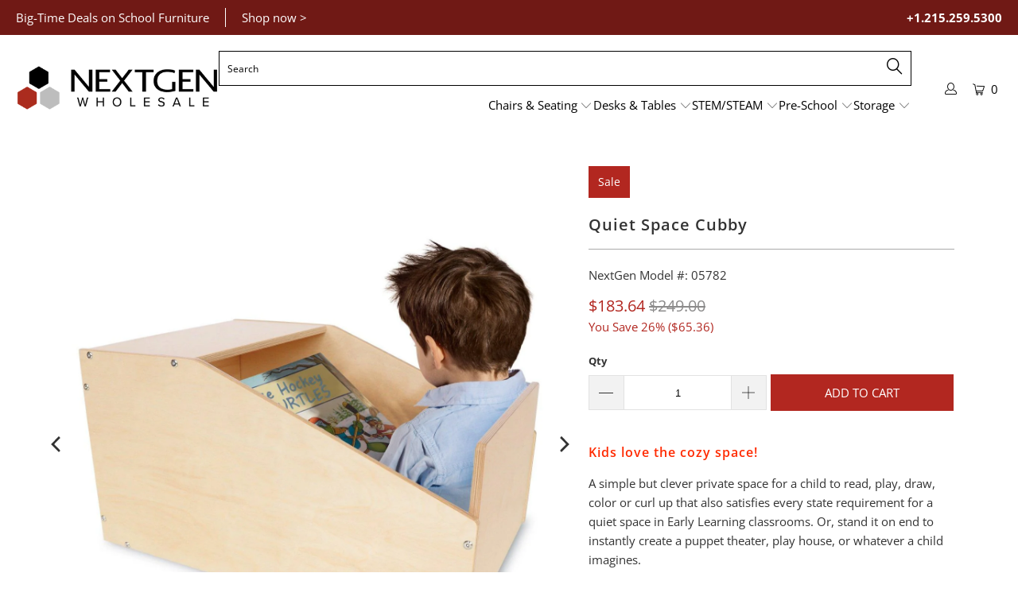

--- FILE ---
content_type: text/html; charset=utf-8
request_url: https://nextgenfurniture.com/products/quiet-space-cubby
body_size: 37893
content:


 <!DOCTYPE html>
<html class="no-js no-touch" lang="en"> <head> <script>
    window.Store = window.Store || {};
    window.Store.id = 1473052772;</script> <meta charset="utf-8"> <meta http-equiv="cleartype" content="on"> <meta name="robots" content="index,follow"> <!-- Mobile Specific Metas --> <meta name="HandheldFriendly" content="True"> <meta name="MobileOptimized" content="320"> <meta name="viewport" content="width=device-width,initial-scale=1"> <meta name="theme-color" content="#ffffff"> <title>
      Quiet Space Cubby - NextGen Furniture, Inc.</title> <meta name="description" content="Kids love the cozy space! A simple but clever private space for a child to read, play, draw, color or curl up that also satisfies every state requirement for a quiet space in Early Learning classrooms. Or, stand it on end to instantly create a puppet theater, play house, or whatever a child imagines. Features: • Constr"/> <!-- Preconnect Domains --> <link rel="preconnect" href="https://fonts.shopifycdn.com" /> <link rel="preconnect" href="https://cdn.shopify.com" /> <link rel="preconnect" href="https://v.shopify.com" /> <link rel="preconnect" href="https://cdn.shopifycloud.com" /> <link rel="preconnect" href="https://monorail-edge.shopifysvc.com"> <!-- fallback for browsers that don't support preconnect --> <link rel="dns-prefetch" href="https://fonts.shopifycdn.com" /> <link rel="dns-prefetch" href="https://cdn.shopify.com" /> <link rel="dns-prefetch" href="https://v.shopify.com" /> <link rel="dns-prefetch" href="https://cdn.shopifycloud.com" /> <link rel="dns-prefetch" href="https://monorail-edge.shopifysvc.com"> <!-- Preload Assets --> <link rel="preload" href="//nextgenfurniture.com/cdn/shop/t/11/assets/fancybox.css?v=19278034316635137701681399240" as="style"> <link rel="preload" href="//nextgenfurniture.com/cdn/shop/t/11/assets/styles.css?v=161125562657338502381767075177" as="style"> <link rel="preload" href="//nextgenfurniture.com/cdn/shop/t/11/assets/jquery.min.js?v=81049236547974671631681399240" as="script"> <link rel="preload" href="//nextgenfurniture.com/cdn/shop/t/11/assets/vendors.js?v=110606657863731852701681399241" as="script"> <link rel="preload" href="//nextgenfurniture.com/cdn/shop/t/11/assets/sections.js?v=19978004354691658951681399591" as="script"> <link rel="preload" href="//nextgenfurniture.com/cdn/shop/t/11/assets/utilities.js?v=41439180509063739561706197113" as="script"> <link rel="preload" href="//nextgenfurniture.com/cdn/shop/t/11/assets/app.js?v=73520106576656268791685051061" as="script"> <!-- Stylesheet for Fancybox library --> <link href="//nextgenfurniture.com/cdn/shop/t/11/assets/fancybox.css?v=19278034316635137701681399240" rel="stylesheet" type="text/css" media="all" /> <!-- Stylesheets for Turbo --> <link href="//nextgenfurniture.com/cdn/shop/t/11/assets/styles.css?v=161125562657338502381767075177" rel="stylesheet" type="text/css" media="all" /> <script>
      window.lazySizesConfig = window.lazySizesConfig || {};

      lazySizesConfig.expand = 300;
      lazySizesConfig.loadHidden = false;

      /*! lazysizes - v5.2.2 - bgset plugin */
      !function(e,t){var a=function(){t(e.lazySizes),e.removeEventListener("lazyunveilread",a,!0)};t=t.bind(null,e,e.document),"object"==typeof module&&module.exports?t(require("lazysizes")):"function"==typeof define&&define.amd?define(["lazysizes"],t):e.lazySizes?a():e.addEventListener("lazyunveilread",a,!0)}(window,function(e,z,g){"use strict";var c,y,b,f,i,s,n,v,m;e.addEventListener&&(c=g.cfg,y=/\s+/g,b=/\s*\|\s+|\s+\|\s*/g,f=/^(.+?)(?:\s+\[\s*(.+?)\s*\])(?:\s+\[\s*(.+?)\s*\])?$/,i=/^\s*\(*\s*type\s*:\s*(.+?)\s*\)*\s*$/,s=/\(|\)|'/,n={contain:1,cover:1},v=function(e,t){var a;t&&((a=t.match(i))&&a[1]?e.setAttribute("type",a[1]):e.setAttribute("media",c.customMedia[t]||t))},m=function(e){var t,a,i,r;e.target._lazybgset&&(a=(t=e.target)._lazybgset,(i=t.currentSrc||t.src)&&((r=g.fire(a,"bgsetproxy",{src:i,useSrc:s.test(i)?JSON.stringify(i):i})).defaultPrevented||(a.style.backgroundImage="url("+r.detail.useSrc+")")),t._lazybgsetLoading&&(g.fire(a,"_lazyloaded",{},!1,!0),delete t._lazybgsetLoading))},addEventListener("lazybeforeunveil",function(e){var t,a,i,r,s,n,l,d,o,u;!e.defaultPrevented&&(t=e.target.getAttribute("data-bgset"))&&(o=e.target,(u=z.createElement("img")).alt="",u._lazybgsetLoading=!0,e.detail.firesLoad=!0,a=t,i=o,r=u,s=z.createElement("picture"),n=i.getAttribute(c.sizesAttr),l=i.getAttribute("data-ratio"),d=i.getAttribute("data-optimumx"),i._lazybgset&&i._lazybgset.parentNode==i&&i.removeChild(i._lazybgset),Object.defineProperty(r,"_lazybgset",{value:i,writable:!0}),Object.defineProperty(i,"_lazybgset",{value:s,writable:!0}),a=a.replace(y," ").split(b),s.style.display="none",r.className=c.lazyClass,1!=a.length||n||(n="auto"),a.forEach(function(e){var t,a=z.createElement("source");n&&"auto"!=n&&a.setAttribute("sizes",n),(t=e.match(f))?(a.setAttribute(c.srcsetAttr,t[1]),v(a,t[2]),v(a,t[3])):a.setAttribute(c.srcsetAttr,e),s.appendChild(a)}),n&&(r.setAttribute(c.sizesAttr,n),i.removeAttribute(c.sizesAttr),i.removeAttribute("sizes")),d&&r.setAttribute("data-optimumx",d),l&&r.setAttribute("data-ratio",l),s.appendChild(r),i.appendChild(s),setTimeout(function(){g.loader.unveil(u),g.rAF(function(){g.fire(u,"_lazyloaded",{},!0,!0),u.complete&&m({target:u})})}))}),z.addEventListener("load",m,!0),e.addEventListener("lazybeforesizes",function(e){var t,a,i,r;e.detail.instance==g&&e.target._lazybgset&&e.detail.dataAttr&&(t=e.target._lazybgset,i=t,r=(getComputedStyle(i)||{getPropertyValue:function(){}}).getPropertyValue("background-size"),!n[r]&&n[i.style.backgroundSize]&&(r=i.style.backgroundSize),n[a=r]&&(e.target._lazysizesParentFit=a,g.rAF(function(){e.target.setAttribute("data-parent-fit",a),e.target._lazysizesParentFit&&delete e.target._lazysizesParentFit})))},!0),z.documentElement.addEventListener("lazybeforesizes",function(e){var t,a;!e.defaultPrevented&&e.target._lazybgset&&e.detail.instance==g&&(e.detail.width=(t=e.target._lazybgset,a=g.gW(t,t.parentNode),(!t._lazysizesWidth||a>t._lazysizesWidth)&&(t._lazysizesWidth=a),t._lazysizesWidth))}))});

      /*! lazysizes - v5.2.2 */
      !function(e){var t=function(u,D,f){"use strict";var k,H;if(function(){var e;var t={lazyClass:"lazyload",loadedClass:"lazyloaded",loadingClass:"lazyloading",preloadClass:"lazypreload",errorClass:"lazyerror",autosizesClass:"lazyautosizes",srcAttr:"data-src",srcsetAttr:"data-srcset",sizesAttr:"data-sizes",minSize:40,customMedia:{},init:true,expFactor:1.5,hFac:.8,loadMode:2,loadHidden:true,ricTimeout:0,throttleDelay:125};H=u.lazySizesConfig||u.lazysizesConfig||{};for(e in t){if(!(e in H)){H[e]=t[e]}}}(),!D||!D.getElementsByClassName){return{init:function(){},cfg:H,noSupport:true}}var O=D.documentElement,a=u.HTMLPictureElement,P="addEventListener",$="getAttribute",q=u[P].bind(u),I=u.setTimeout,U=u.requestAnimationFrame||I,l=u.requestIdleCallback,j=/^picture$/i,r=["load","error","lazyincluded","_lazyloaded"],i={},G=Array.prototype.forEach,J=function(e,t){if(!i[t]){i[t]=new RegExp("(\\s|^)"+t+"(\\s|$)")}return i[t].test(e[$]("class")||"")&&i[t]},K=function(e,t){if(!J(e,t)){e.setAttribute("class",(e[$]("class")||"").trim()+" "+t)}},Q=function(e,t){var i;if(i=J(e,t)){e.setAttribute("class",(e[$]("class")||"").replace(i," "))}},V=function(t,i,e){var a=e?P:"removeEventListener";if(e){V(t,i)}r.forEach(function(e){t[a](e,i)})},X=function(e,t,i,a,r){var n=D.createEvent("Event");if(!i){i={}}i.instance=k;n.initEvent(t,!a,!r);n.detail=i;e.dispatchEvent(n);return n},Y=function(e,t){var i;if(!a&&(i=u.picturefill||H.pf)){if(t&&t.src&&!e[$]("srcset")){e.setAttribute("srcset",t.src)}i({reevaluate:true,elements:[e]})}else if(t&&t.src){e.src=t.src}},Z=function(e,t){return(getComputedStyle(e,null)||{})[t]},s=function(e,t,i){i=i||e.offsetWidth;while(i<H.minSize&&t&&!e._lazysizesWidth){i=t.offsetWidth;t=t.parentNode}return i},ee=function(){var i,a;var t=[];var r=[];var n=t;var s=function(){var e=n;n=t.length?r:t;i=true;a=false;while(e.length){e.shift()()}i=false};var e=function(e,t){if(i&&!t){e.apply(this,arguments)}else{n.push(e);if(!a){a=true;(D.hidden?I:U)(s)}}};e._lsFlush=s;return e}(),te=function(i,e){return e?function(){ee(i)}:function(){var e=this;var t=arguments;ee(function(){i.apply(e,t)})}},ie=function(e){var i;var a=0;var r=H.throttleDelay;var n=H.ricTimeout;var t=function(){i=false;a=f.now();e()};var s=l&&n>49?function(){l(t,{timeout:n});if(n!==H.ricTimeout){n=H.ricTimeout}}:te(function(){I(t)},true);return function(e){var t;if(e=e===true){n=33}if(i){return}i=true;t=r-(f.now()-a);if(t<0){t=0}if(e||t<9){s()}else{I(s,t)}}},ae=function(e){var t,i;var a=99;var r=function(){t=null;e()};var n=function(){var e=f.now()-i;if(e<a){I(n,a-e)}else{(l||r)(r)}};return function(){i=f.now();if(!t){t=I(n,a)}}},e=function(){var v,m,c,h,e;var y,z,g,p,C,b,A;var n=/^img$/i;var d=/^iframe$/i;var E="onscroll"in u&&!/(gle|ing)bot/.test(navigator.userAgent);var _=0;var w=0;var N=0;var M=-1;var x=function(e){N--;if(!e||N<0||!e.target){N=0}};var W=function(e){if(A==null){A=Z(D.body,"visibility")=="hidden"}return A||!(Z(e.parentNode,"visibility")=="hidden"&&Z(e,"visibility")=="hidden")};var S=function(e,t){var i;var a=e;var r=W(e);g-=t;b+=t;p-=t;C+=t;while(r&&(a=a.offsetParent)&&a!=D.body&&a!=O){r=(Z(a,"opacity")||1)>0;if(r&&Z(a,"overflow")!="visible"){i=a.getBoundingClientRect();r=C>i.left&&p<i.right&&b>i.top-1&&g<i.bottom+1}}return r};var t=function(){var e,t,i,a,r,n,s,l,o,u,f,c;var d=k.elements;if((h=H.loadMode)&&N<8&&(e=d.length)){t=0;M++;for(;t<e;t++){if(!d[t]||d[t]._lazyRace){continue}if(!E||k.prematureUnveil&&k.prematureUnveil(d[t])){R(d[t]);continue}if(!(l=d[t][$]("data-expand"))||!(n=l*1)){n=w}if(!u){u=!H.expand||H.expand<1?O.clientHeight>500&&O.clientWidth>500?500:370:H.expand;k._defEx=u;f=u*H.expFactor;c=H.hFac;A=null;if(w<f&&N<1&&M>2&&h>2&&!D.hidden){w=f;M=0}else if(h>1&&M>1&&N<6){w=u}else{w=_}}if(o!==n){y=innerWidth+n*c;z=innerHeight+n;s=n*-1;o=n}i=d[t].getBoundingClientRect();if((b=i.bottom)>=s&&(g=i.top)<=z&&(C=i.right)>=s*c&&(p=i.left)<=y&&(b||C||p||g)&&(H.loadHidden||W(d[t]))&&(m&&N<3&&!l&&(h<3||M<4)||S(d[t],n))){R(d[t]);r=true;if(N>9){break}}else if(!r&&m&&!a&&N<4&&M<4&&h>2&&(v[0]||H.preloadAfterLoad)&&(v[0]||!l&&(b||C||p||g||d[t][$](H.sizesAttr)!="auto"))){a=v[0]||d[t]}}if(a&&!r){R(a)}}};var i=ie(t);var B=function(e){var t=e.target;if(t._lazyCache){delete t._lazyCache;return}x(e);K(t,H.loadedClass);Q(t,H.loadingClass);V(t,L);X(t,"lazyloaded")};var a=te(B);var L=function(e){a({target:e.target})};var T=function(t,i){try{t.contentWindow.location.replace(i)}catch(e){t.src=i}};var F=function(e){var t;var i=e[$](H.srcsetAttr);if(t=H.customMedia[e[$]("data-media")||e[$]("media")]){e.setAttribute("media",t)}if(i){e.setAttribute("srcset",i)}};var s=te(function(t,e,i,a,r){var n,s,l,o,u,f;if(!(u=X(t,"lazybeforeunveil",e)).defaultPrevented){if(a){if(i){K(t,H.autosizesClass)}else{t.setAttribute("sizes",a)}}s=t[$](H.srcsetAttr);n=t[$](H.srcAttr);if(r){l=t.parentNode;o=l&&j.test(l.nodeName||"")}f=e.firesLoad||"src"in t&&(s||n||o);u={target:t};K(t,H.loadingClass);if(f){clearTimeout(c);c=I(x,2500);V(t,L,true)}if(o){G.call(l.getElementsByTagName("source"),F)}if(s){t.setAttribute("srcset",s)}else if(n&&!o){if(d.test(t.nodeName)){T(t,n)}else{t.src=n}}if(r&&(s||o)){Y(t,{src:n})}}if(t._lazyRace){delete t._lazyRace}Q(t,H.lazyClass);ee(function(){var e=t.complete&&t.naturalWidth>1;if(!f||e){if(e){K(t,"ls-is-cached")}B(u);t._lazyCache=true;I(function(){if("_lazyCache"in t){delete t._lazyCache}},9)}if(t.loading=="lazy"){N--}},true)});var R=function(e){if(e._lazyRace){return}var t;var i=n.test(e.nodeName);var a=i&&(e[$](H.sizesAttr)||e[$]("sizes"));var r=a=="auto";if((r||!m)&&i&&(e[$]("src")||e.srcset)&&!e.complete&&!J(e,H.errorClass)&&J(e,H.lazyClass)){return}t=X(e,"lazyunveilread").detail;if(r){re.updateElem(e,true,e.offsetWidth)}e._lazyRace=true;N++;s(e,t,r,a,i)};var r=ae(function(){H.loadMode=3;i()});var l=function(){if(H.loadMode==3){H.loadMode=2}r()};var o=function(){if(m){return}if(f.now()-e<999){I(o,999);return}m=true;H.loadMode=3;i();q("scroll",l,true)};return{_:function(){e=f.now();k.elements=D.getElementsByClassName(H.lazyClass);v=D.getElementsByClassName(H.lazyClass+" "+H.preloadClass);q("scroll",i,true);q("resize",i,true);q("pageshow",function(e){if(e.persisted){var t=D.querySelectorAll("."+H.loadingClass);if(t.length&&t.forEach){U(function(){t.forEach(function(e){if(e.complete){R(e)}})})}}});if(u.MutationObserver){new MutationObserver(i).observe(O,{childList:true,subtree:true,attributes:true})}else{O[P]("DOMNodeInserted",i,true);O[P]("DOMAttrModified",i,true);setInterval(i,999)}q("hashchange",i,true);["focus","mouseover","click","load","transitionend","animationend"].forEach(function(e){D[P](e,i,true)});if(/d$|^c/.test(D.readyState)){o()}else{q("load",o);D[P]("DOMContentLoaded",i);I(o,2e4)}if(k.elements.length){t();ee._lsFlush()}else{i()}},checkElems:i,unveil:R,_aLSL:l}}(),re=function(){var i;var n=te(function(e,t,i,a){var r,n,s;e._lazysizesWidth=a;a+="px";e.setAttribute("sizes",a);if(j.test(t.nodeName||"")){r=t.getElementsByTagName("source");for(n=0,s=r.length;n<s;n++){r[n].setAttribute("sizes",a)}}if(!i.detail.dataAttr){Y(e,i.detail)}});var a=function(e,t,i){var a;var r=e.parentNode;if(r){i=s(e,r,i);a=X(e,"lazybeforesizes",{width:i,dataAttr:!!t});if(!a.defaultPrevented){i=a.detail.width;if(i&&i!==e._lazysizesWidth){n(e,r,a,i)}}}};var e=function(){var e;var t=i.length;if(t){e=0;for(;e<t;e++){a(i[e])}}};var t=ae(e);return{_:function(){i=D.getElementsByClassName(H.autosizesClass);q("resize",t)},checkElems:t,updateElem:a}}(),t=function(){if(!t.i&&D.getElementsByClassName){t.i=true;re._();e._()}};return I(function(){H.init&&t()}),k={cfg:H,autoSizer:re,loader:e,init:t,uP:Y,aC:K,rC:Q,hC:J,fire:X,gW:s,rAF:ee}}(e,e.document,Date);e.lazySizes=t,"object"==typeof module&&module.exports&&(module.exports=t)}("undefined"!=typeof window?window:{});</script> <!-- Icons --> <link rel="shortcut icon" type="image/x-icon" href="//nextgenfurniture.com/cdn/shop/files/favicon_180x180.png?v=1614319258"> <link rel="apple-touch-icon" href="//nextgenfurniture.com/cdn/shop/files/favicon_180x180.png?v=1614319258"/> <link rel="apple-touch-icon" sizes="57x57" href="//nextgenfurniture.com/cdn/shop/files/favicon_57x57.png?v=1614319258"/> <link rel="apple-touch-icon" sizes="60x60" href="//nextgenfurniture.com/cdn/shop/files/favicon_60x60.png?v=1614319258"/> <link rel="apple-touch-icon" sizes="72x72" href="//nextgenfurniture.com/cdn/shop/files/favicon_72x72.png?v=1614319258"/> <link rel="apple-touch-icon" sizes="76x76" href="//nextgenfurniture.com/cdn/shop/files/favicon_76x76.png?v=1614319258"/> <link rel="apple-touch-icon" sizes="114x114" href="//nextgenfurniture.com/cdn/shop/files/favicon_114x114.png?v=1614319258"/> <link rel="apple-touch-icon" sizes="180x180" href="//nextgenfurniture.com/cdn/shop/files/favicon_180x180.png?v=1614319258"/> <link rel="apple-touch-icon" sizes="228x228" href="//nextgenfurniture.com/cdn/shop/files/favicon_228x228.png?v=1614319258"/> <link rel="canonical" href="https://nextgenfurniture.com/products/quiet-space-cubby"/> <script src="//nextgenfurniture.com/cdn/shop/t/11/assets/jquery.min.js?v=81049236547974671631681399240" defer></script> <script>
      window.PXUTheme = window.PXUTheme || {};
      window.PXUTheme.version = '8.3.0';
      window.PXUTheme.name = 'Turbo';</script>
    


    
<template id="price-ui"><span class="price " data-price></span><span class="compare-at-price" data-compare-at-price></span><span class="unit-pricing" data-unit-pricing></span></template> <template id="price-ui-badge"><div class="price-ui-badge__sticker price-ui-badge__sticker--"> <span class="price-ui-badge__sticker-text" data-badge></span></div></template> <template id="price-ui__price"><span class="money" data-price></span></template> <template id="price-ui__price-range"><span class="price-min" data-price-min><span class="money" data-price></span></span> - <span class="price-max" data-price-max><span class="money" data-price></span></span></template> <template id="price-ui__unit-pricing"><span class="unit-quantity" data-unit-quantity></span> | <span class="unit-price" data-unit-price><span class="money" data-price></span></span> / <span class="unit-measurement" data-unit-measurement></span></template> <template id="price-ui-badge__percent-savings-range">Save up to <span data-price-percent></span>%</template> <template id="price-ui-badge__percent-savings">Save <span data-price-percent></span>%</template> <template id="price-ui-badge__price-savings-range">Save up to <span class="money" data-price></span></template> <template id="price-ui-badge__price-savings">Save <span class="money" data-price></span></template> <template id="price-ui-badge__on-sale">Sale</template> <template id="price-ui-badge__sold-out">Sold out</template> <template id="price-ui-badge__in-stock">In stock</template> <script>
      
window.PXUTheme = window.PXUTheme || {};


window.PXUTheme.theme_settings = {};
window.PXUTheme.currency = {};
window.PXUTheme.routes = window.PXUTheme.routes || {};


window.PXUTheme.theme_settings.display_tos_checkbox = false;
window.PXUTheme.theme_settings.go_to_checkout = true;
window.PXUTheme.theme_settings.cart_action = "ajax";
window.PXUTheme.theme_settings.cart_shipping_calculator = false;


window.PXUTheme.theme_settings.collection_swatches = false;
window.PXUTheme.theme_settings.collection_secondary_image = false;


window.PXUTheme.currency.show_multiple_currencies = false;
window.PXUTheme.currency.shop_currency = "USD";
window.PXUTheme.currency.default_currency = "USD";
window.PXUTheme.currency.display_format = "money_format";
window.PXUTheme.currency.money_format = "${{amount}}";
window.PXUTheme.currency.money_format_no_currency = "${{amount}}";
window.PXUTheme.currency.money_format_currency = "${{amount}} USD";
window.PXUTheme.currency.native_multi_currency = false;
window.PXUTheme.currency.iso_code = "USD";
window.PXUTheme.currency.symbol = "$";


window.PXUTheme.theme_settings.display_inventory_left = false;
window.PXUTheme.theme_settings.inventory_threshold = 10;
window.PXUTheme.theme_settings.limit_quantity = false;


window.PXUTheme.theme_settings.menu_position = null;


window.PXUTheme.theme_settings.newsletter_popup = false;
window.PXUTheme.theme_settings.newsletter_popup_days = "14";
window.PXUTheme.theme_settings.newsletter_popup_mobile = false;
window.PXUTheme.theme_settings.newsletter_popup_seconds = 0;


window.PXUTheme.theme_settings.pagination_type = "basic_pagination";


window.PXUTheme.theme_settings.enable_shopify_collection_badges = false;
window.PXUTheme.theme_settings.quick_shop_thumbnail_position = "bottom-thumbnails";
window.PXUTheme.theme_settings.product_form_style = "dropdown";
window.PXUTheme.theme_settings.sale_banner_enabled = true;
window.PXUTheme.theme_settings.display_savings = false;
window.PXUTheme.theme_settings.display_sold_out_price = false;
window.PXUTheme.theme_settings.free_text = "Free";
window.PXUTheme.theme_settings.video_looping = null;
window.PXUTheme.theme_settings.quick_shop_style = "popup";
window.PXUTheme.theme_settings.hover_enabled = false;


window.PXUTheme.routes.cart_url = "/cart";
window.PXUTheme.routes.root_url = "/";
window.PXUTheme.routes.search_url = "/search";
window.PXUTheme.routes.all_products_collection_url = "/collections/all";
window.PXUTheme.routes.product_recommendations_url = "/recommendations/products";


window.PXUTheme.theme_settings.image_loading_style = "fade-in";


window.PXUTheme.theme_settings.search_option = "products";
window.PXUTheme.theme_settings.search_items_to_display = 5;
window.PXUTheme.theme_settings.enable_autocomplete = true;


window.PXUTheme.theme_settings.page_dots_enabled = false;
window.PXUTheme.theme_settings.slideshow_arrow_size = "light";


window.PXUTheme.theme_settings.quick_shop_enabled = true;


window.PXUTheme.translation = {};


window.PXUTheme.translation.agree_to_terms_warning = "You must agree with the terms and conditions to checkout.";
window.PXUTheme.translation.one_item_left = "item left";
window.PXUTheme.translation.items_left_text = "items left";
window.PXUTheme.translation.cart_savings_text = "Total Savings";
window.PXUTheme.translation.cart_discount_text = "Discount";
window.PXUTheme.translation.cart_subtotal_text = "Subtotal";
window.PXUTheme.translation.cart_remove_text = "Remove";
window.PXUTheme.translation.cart_free_text = "Free";


window.PXUTheme.translation.newsletter_success_text = "Thank you for joining our mailing list!";


window.PXUTheme.translation.notify_email = "Enter your email address...";
window.PXUTheme.translation.notify_email_value = "Translation missing: en.contact.fields.email";
window.PXUTheme.translation.notify_email_send = "Send";
window.PXUTheme.translation.notify_message_first = "Please notify me when ";
window.PXUTheme.translation.notify_message_last = " becomes available - ";
window.PXUTheme.translation.notify_success_text = "Thanks! We will notify you when this product becomes available!";


window.PXUTheme.translation.add_to_cart = "Add to Cart";
window.PXUTheme.translation.coming_soon_text = "Coming Soon";
window.PXUTheme.translation.sold_out_text = "Sold Out";
window.PXUTheme.translation.sale_text = "Sale";
window.PXUTheme.translation.savings_text = "You Save";
window.PXUTheme.translation.from_text = "from";
window.PXUTheme.translation.new_text = "New";
window.PXUTheme.translation.pre_order_text = "Pre-Order";
window.PXUTheme.translation.unavailable_text = "Unavailable";


window.PXUTheme.translation.all_results = "View all results";
window.PXUTheme.translation.no_results = "Sorry, no results!";


window.PXUTheme.media_queries = {};
window.PXUTheme.media_queries.small = window.matchMedia( "(max-width: 480px)" );
window.PXUTheme.media_queries.medium = window.matchMedia( "(max-width: 798px)" );
window.PXUTheme.media_queries.large = window.matchMedia( "(min-width: 799px)" );
window.PXUTheme.media_queries.larger = window.matchMedia( "(min-width: 960px)" );
window.PXUTheme.media_queries.xlarge = window.matchMedia( "(min-width: 1200px)" );
window.PXUTheme.media_queries.ie10 = window.matchMedia( "all and (-ms-high-contrast: none), (-ms-high-contrast: active)" );
window.PXUTheme.media_queries.tablet = window.matchMedia( "only screen and (min-width: 799px) and (max-width: 1024px)" );
window.PXUTheme.media_queries.mobile_and_tablet = window.matchMedia( "(max-width: 1024px)" );</script> <script src="//nextgenfurniture.com/cdn/shop/t/11/assets/vendors.js?v=110606657863731852701681399241" defer></script> <script src="//nextgenfurniture.com/cdn/shop/t/11/assets/sections.js?v=19978004354691658951681399591" defer></script> <script src="//nextgenfurniture.com/cdn/shop/t/11/assets/utilities.js?v=41439180509063739561706197113" defer></script> <script src="//nextgenfurniture.com/cdn/shop/t/11/assets/app.js?v=73520106576656268791685051061" defer></script> <script></script> <script>window.performance && window.performance.mark && window.performance.mark('shopify.content_for_header.start');</script><meta id="shopify-digital-wallet" name="shopify-digital-wallet" content="/1473052772/digital_wallets/dialog">
<meta name="shopify-checkout-api-token" content="9fe3e39088636ee9414769409c173361">
<link rel="alternate" type="application/json+oembed" href="https://nextgenfurniture.com/products/quiet-space-cubby.oembed">
<script async="async" src="/checkouts/internal/preloads.js?locale=en-US"></script>
<link rel="preconnect" href="https://shop.app" crossorigin="anonymous">
<script async="async" src="https://shop.app/checkouts/internal/preloads.js?locale=en-US&shop_id=1473052772" crossorigin="anonymous"></script>
<script id="apple-pay-shop-capabilities" type="application/json">{"shopId":1473052772,"countryCode":"US","currencyCode":"USD","merchantCapabilities":["supports3DS"],"merchantId":"gid:\/\/shopify\/Shop\/1473052772","merchantName":"NextGen Furniture, Inc.","requiredBillingContactFields":["postalAddress","email","phone"],"requiredShippingContactFields":["postalAddress","email","phone"],"shippingType":"shipping","supportedNetworks":["visa","masterCard","amex","discover","elo","jcb"],"total":{"type":"pending","label":"NextGen Furniture, Inc.","amount":"1.00"},"shopifyPaymentsEnabled":true,"supportsSubscriptions":true}</script>
<script id="shopify-features" type="application/json">{"accessToken":"9fe3e39088636ee9414769409c173361","betas":["rich-media-storefront-analytics"],"domain":"nextgenfurniture.com","predictiveSearch":true,"shopId":1473052772,"locale":"en"}</script>
<script>var Shopify = Shopify || {};
Shopify.shop = "nextgen-test-store.myshopify.com";
Shopify.locale = "en";
Shopify.currency = {"active":"USD","rate":"1.0"};
Shopify.country = "US";
Shopify.theme = {"name":"Nextgen Turbo (4-13-2023)","id":147587432728,"schema_name":"Turbo","schema_version":"8.3.0","theme_store_id":null,"role":"main"};
Shopify.theme.handle = "null";
Shopify.theme.style = {"id":null,"handle":null};
Shopify.cdnHost = "nextgenfurniture.com/cdn";
Shopify.routes = Shopify.routes || {};
Shopify.routes.root = "/";</script>
<script type="module">!function(o){(o.Shopify=o.Shopify||{}).modules=!0}(window);</script>
<script>!function(o){function n(){var o=[];function n(){o.push(Array.prototype.slice.apply(arguments))}return n.q=o,n}var t=o.Shopify=o.Shopify||{};t.loadFeatures=n(),t.autoloadFeatures=n()}(window);</script>
<script>
  window.ShopifyPay = window.ShopifyPay || {};
  window.ShopifyPay.apiHost = "shop.app\/pay";
  window.ShopifyPay.redirectState = null;
</script>
<script id="shop-js-analytics" type="application/json">{"pageType":"product"}</script>
<script defer="defer" async type="module" src="//nextgenfurniture.com/cdn/shopifycloud/shop-js/modules/v2/client.init-shop-cart-sync_BT-GjEfc.en.esm.js"></script>
<script defer="defer" async type="module" src="//nextgenfurniture.com/cdn/shopifycloud/shop-js/modules/v2/chunk.common_D58fp_Oc.esm.js"></script>
<script defer="defer" async type="module" src="//nextgenfurniture.com/cdn/shopifycloud/shop-js/modules/v2/chunk.modal_xMitdFEc.esm.js"></script>
<script type="module">
  await import("//nextgenfurniture.com/cdn/shopifycloud/shop-js/modules/v2/client.init-shop-cart-sync_BT-GjEfc.en.esm.js");
await import("//nextgenfurniture.com/cdn/shopifycloud/shop-js/modules/v2/chunk.common_D58fp_Oc.esm.js");
await import("//nextgenfurniture.com/cdn/shopifycloud/shop-js/modules/v2/chunk.modal_xMitdFEc.esm.js");

  window.Shopify.SignInWithShop?.initShopCartSync?.({"fedCMEnabled":true,"windoidEnabled":true});

</script>
<script>
  window.Shopify = window.Shopify || {};
  if (!window.Shopify.featureAssets) window.Shopify.featureAssets = {};
  window.Shopify.featureAssets['shop-js'] = {"shop-cart-sync":["modules/v2/client.shop-cart-sync_DZOKe7Ll.en.esm.js","modules/v2/chunk.common_D58fp_Oc.esm.js","modules/v2/chunk.modal_xMitdFEc.esm.js"],"init-fed-cm":["modules/v2/client.init-fed-cm_B6oLuCjv.en.esm.js","modules/v2/chunk.common_D58fp_Oc.esm.js","modules/v2/chunk.modal_xMitdFEc.esm.js"],"shop-cash-offers":["modules/v2/client.shop-cash-offers_D2sdYoxE.en.esm.js","modules/v2/chunk.common_D58fp_Oc.esm.js","modules/v2/chunk.modal_xMitdFEc.esm.js"],"shop-login-button":["modules/v2/client.shop-login-button_QeVjl5Y3.en.esm.js","modules/v2/chunk.common_D58fp_Oc.esm.js","modules/v2/chunk.modal_xMitdFEc.esm.js"],"pay-button":["modules/v2/client.pay-button_DXTOsIq6.en.esm.js","modules/v2/chunk.common_D58fp_Oc.esm.js","modules/v2/chunk.modal_xMitdFEc.esm.js"],"shop-button":["modules/v2/client.shop-button_DQZHx9pm.en.esm.js","modules/v2/chunk.common_D58fp_Oc.esm.js","modules/v2/chunk.modal_xMitdFEc.esm.js"],"avatar":["modules/v2/client.avatar_BTnouDA3.en.esm.js"],"init-windoid":["modules/v2/client.init-windoid_CR1B-cfM.en.esm.js","modules/v2/chunk.common_D58fp_Oc.esm.js","modules/v2/chunk.modal_xMitdFEc.esm.js"],"init-shop-for-new-customer-accounts":["modules/v2/client.init-shop-for-new-customer-accounts_C_vY_xzh.en.esm.js","modules/v2/client.shop-login-button_QeVjl5Y3.en.esm.js","modules/v2/chunk.common_D58fp_Oc.esm.js","modules/v2/chunk.modal_xMitdFEc.esm.js"],"init-shop-email-lookup-coordinator":["modules/v2/client.init-shop-email-lookup-coordinator_BI7n9ZSv.en.esm.js","modules/v2/chunk.common_D58fp_Oc.esm.js","modules/v2/chunk.modal_xMitdFEc.esm.js"],"init-shop-cart-sync":["modules/v2/client.init-shop-cart-sync_BT-GjEfc.en.esm.js","modules/v2/chunk.common_D58fp_Oc.esm.js","modules/v2/chunk.modal_xMitdFEc.esm.js"],"shop-toast-manager":["modules/v2/client.shop-toast-manager_DiYdP3xc.en.esm.js","modules/v2/chunk.common_D58fp_Oc.esm.js","modules/v2/chunk.modal_xMitdFEc.esm.js"],"init-customer-accounts":["modules/v2/client.init-customer-accounts_D9ZNqS-Q.en.esm.js","modules/v2/client.shop-login-button_QeVjl5Y3.en.esm.js","modules/v2/chunk.common_D58fp_Oc.esm.js","modules/v2/chunk.modal_xMitdFEc.esm.js"],"init-customer-accounts-sign-up":["modules/v2/client.init-customer-accounts-sign-up_iGw4briv.en.esm.js","modules/v2/client.shop-login-button_QeVjl5Y3.en.esm.js","modules/v2/chunk.common_D58fp_Oc.esm.js","modules/v2/chunk.modal_xMitdFEc.esm.js"],"shop-follow-button":["modules/v2/client.shop-follow-button_CqMgW2wH.en.esm.js","modules/v2/chunk.common_D58fp_Oc.esm.js","modules/v2/chunk.modal_xMitdFEc.esm.js"],"checkout-modal":["modules/v2/client.checkout-modal_xHeaAweL.en.esm.js","modules/v2/chunk.common_D58fp_Oc.esm.js","modules/v2/chunk.modal_xMitdFEc.esm.js"],"shop-login":["modules/v2/client.shop-login_D91U-Q7h.en.esm.js","modules/v2/chunk.common_D58fp_Oc.esm.js","modules/v2/chunk.modal_xMitdFEc.esm.js"],"lead-capture":["modules/v2/client.lead-capture_BJmE1dJe.en.esm.js","modules/v2/chunk.common_D58fp_Oc.esm.js","modules/v2/chunk.modal_xMitdFEc.esm.js"],"payment-terms":["modules/v2/client.payment-terms_Ci9AEqFq.en.esm.js","modules/v2/chunk.common_D58fp_Oc.esm.js","modules/v2/chunk.modal_xMitdFEc.esm.js"]};
</script>
<script>(function() {
  var isLoaded = false;
  function asyncLoad() {
    if (isLoaded) return;
    isLoaded = true;
    var urls = ["https:\/\/www.orderlogicapp.com\/embedded_js\/production_base.js?1589922374\u0026shop=nextgen-test-store.myshopify.com","https:\/\/api-na1.hubapi.com\/scriptloader\/v1\/44235987.js?shop=nextgen-test-store.myshopify.com"];
    for (var i = 0; i <urls.length; i++) {
      var s = document.createElement('script');
      s.type = 'text/javascript';
      s.async = true;
      s.src = urls[i];
      var x = document.getElementsByTagName('script')[0];
      x.parentNode.insertBefore(s, x);
    }
  };
  if(window.attachEvent) {
    window.attachEvent('onload', asyncLoad);
  } else {
    window.addEventListener('load', asyncLoad, false);
  }
})();</script>
<script id="__st">var __st={"a":1473052772,"offset":-18000,"reqid":"f55b8000-c91f-4359-964d-751cf2a95d40-1769267459","pageurl":"nextgenfurniture.com\/products\/quiet-space-cubby","u":"11a9ae525566","p":"product","rtyp":"product","rid":6688511623273};</script>
<script>window.ShopifyPaypalV4VisibilityTracking = true;</script>
<script id="captcha-bootstrap">!function(){'use strict';const t='contact',e='account',n='new_comment',o=[[t,t],['blogs',n],['comments',n],[t,'customer']],c=[[e,'customer_login'],[e,'guest_login'],[e,'recover_customer_password'],[e,'create_customer']],r=t=>t.map((([t,e])=>`form[action*='/${t}']:not([data-nocaptcha='true']) input[name='form_type'][value='${e}']`)).join(','),a=t=>()=>t?[...document.querySelectorAll(t)].map((t=>t.form)):[];function s(){const t=[...o],e=r(t);return a(e)}const i='password',u='form_key',d=['recaptcha-v3-token','g-recaptcha-response','h-captcha-response',i],f=()=>{try{return window.sessionStorage}catch{return}},m='__shopify_v',_=t=>t.elements[u];function p(t,e,n=!1){try{const o=window.sessionStorage,c=JSON.parse(o.getItem(e)),{data:r}=function(t){const{data:e,action:n}=t;return t[m]||n?{data:e,action:n}:{data:t,action:n}}(c);for(const[e,n]of Object.entries(r))t.elements[e]&&(t.elements[e].value=n);n&&o.removeItem(e)}catch(o){console.error('form repopulation failed',{error:o})}}const l='form_type',E='cptcha';function T(t){t.dataset[E]=!0}const w=window,h=w.document,L='Shopify',v='ce_forms',y='captcha';let A=!1;((t,e)=>{const n=(g='f06e6c50-85a8-45c8-87d0-21a2b65856fe',I='https://cdn.shopify.com/shopifycloud/storefront-forms-hcaptcha/ce_storefront_forms_captcha_hcaptcha.v1.5.2.iife.js',D={infoText:'Protected by hCaptcha',privacyText:'Privacy',termsText:'Terms'},(t,e,n)=>{const o=w[L][v],c=o.bindForm;if(c)return c(t,g,e,D).then(n);var r;o.q.push([[t,g,e,D],n]),r=I,A||(h.body.append(Object.assign(h.createElement('script'),{id:'captcha-provider',async:!0,src:r})),A=!0)});var g,I,D;w[L]=w[L]||{},w[L][v]=w[L][v]||{},w[L][v].q=[],w[L][y]=w[L][y]||{},w[L][y].protect=function(t,e){n(t,void 0,e),T(t)},Object.freeze(w[L][y]),function(t,e,n,w,h,L){const[v,y,A,g]=function(t,e,n){const i=e?o:[],u=t?c:[],d=[...i,...u],f=r(d),m=r(i),_=r(d.filter((([t,e])=>n.includes(e))));return[a(f),a(m),a(_),s()]}(w,h,L),I=t=>{const e=t.target;return e instanceof HTMLFormElement?e:e&&e.form},D=t=>v().includes(t);t.addEventListener('submit',(t=>{const e=I(t);if(!e)return;const n=D(e)&&!e.dataset.hcaptchaBound&&!e.dataset.recaptchaBound,o=_(e),c=g().includes(e)&&(!o||!o.value);(n||c)&&t.preventDefault(),c&&!n&&(function(t){try{if(!f())return;!function(t){const e=f();if(!e)return;const n=_(t);if(!n)return;const o=n.value;o&&e.removeItem(o)}(t);const e=Array.from(Array(32),(()=>Math.random().toString(36)[2])).join('');!function(t,e){_(t)||t.append(Object.assign(document.createElement('input'),{type:'hidden',name:u})),t.elements[u].value=e}(t,e),function(t,e){const n=f();if(!n)return;const o=[...t.querySelectorAll(`input[type='${i}']`)].map((({name:t})=>t)),c=[...d,...o],r={};for(const[a,s]of new FormData(t).entries())c.includes(a)||(r[a]=s);n.setItem(e,JSON.stringify({[m]:1,action:t.action,data:r}))}(t,e)}catch(e){console.error('failed to persist form',e)}}(e),e.submit())}));const S=(t,e)=>{t&&!t.dataset[E]&&(n(t,e.some((e=>e===t))),T(t))};for(const o of['focusin','change'])t.addEventListener(o,(t=>{const e=I(t);D(e)&&S(e,y())}));const B=e.get('form_key'),M=e.get(l),P=B&&M;t.addEventListener('DOMContentLoaded',(()=>{const t=y();if(P)for(const e of t)e.elements[l].value===M&&p(e,B);[...new Set([...A(),...v().filter((t=>'true'===t.dataset.shopifyCaptcha))])].forEach((e=>S(e,t)))}))}(h,new URLSearchParams(w.location.search),n,t,e,['guest_login'])})(!0,!0)}();</script>
<script integrity="sha256-4kQ18oKyAcykRKYeNunJcIwy7WH5gtpwJnB7kiuLZ1E=" data-source-attribution="shopify.loadfeatures" defer="defer" src="//nextgenfurniture.com/cdn/shopifycloud/storefront/assets/storefront/load_feature-a0a9edcb.js" crossorigin="anonymous"></script>
<script crossorigin="anonymous" defer="defer" src="//nextgenfurniture.com/cdn/shopifycloud/storefront/assets/shopify_pay/storefront-65b4c6d7.js?v=20250812"></script>
<script data-source-attribution="shopify.dynamic_checkout.dynamic.init">var Shopify=Shopify||{};Shopify.PaymentButton=Shopify.PaymentButton||{isStorefrontPortableWallets:!0,init:function(){window.Shopify.PaymentButton.init=function(){};var t=document.createElement("script");t.src="https://nextgenfurniture.com/cdn/shopifycloud/portable-wallets/latest/portable-wallets.en.js",t.type="module",document.head.appendChild(t)}};
</script>
<script data-source-attribution="shopify.dynamic_checkout.buyer_consent">
  function portableWalletsHideBuyerConsent(e){var t=document.getElementById("shopify-buyer-consent"),n=document.getElementById("shopify-subscription-policy-button");t&&n&&(t.classList.add("hidden"),t.setAttribute("aria-hidden","true"),n.removeEventListener("click",e))}function portableWalletsShowBuyerConsent(e){var t=document.getElementById("shopify-buyer-consent"),n=document.getElementById("shopify-subscription-policy-button");t&&n&&(t.classList.remove("hidden"),t.removeAttribute("aria-hidden"),n.addEventListener("click",e))}window.Shopify?.PaymentButton&&(window.Shopify.PaymentButton.hideBuyerConsent=portableWalletsHideBuyerConsent,window.Shopify.PaymentButton.showBuyerConsent=portableWalletsShowBuyerConsent);
</script>
<script>
  function portableWalletsCleanup(e){e&&e.src&&console.error("Failed to load portable wallets script "+e.src);var t=document.querySelectorAll("shopify-accelerated-checkout .shopify-payment-button__skeleton, shopify-accelerated-checkout-cart .wallet-cart-button__skeleton"),e=document.getElementById("shopify-buyer-consent");for(let e=0;e<t.length;e++)t[e].remove();e&&e.remove()}function portableWalletsNotLoadedAsModule(e){e instanceof ErrorEvent&&"string"==typeof e.message&&e.message.includes("import.meta")&&"string"==typeof e.filename&&e.filename.includes("portable-wallets")&&(window.removeEventListener("error",portableWalletsNotLoadedAsModule),window.Shopify.PaymentButton.failedToLoad=e,"loading"===document.readyState?document.addEventListener("DOMContentLoaded",window.Shopify.PaymentButton.init):window.Shopify.PaymentButton.init())}window.addEventListener("error",portableWalletsNotLoadedAsModule);
</script>

<script type="module" src="https://nextgenfurniture.com/cdn/shopifycloud/portable-wallets/latest/portable-wallets.en.js" onError="portableWalletsCleanup(this)" crossorigin="anonymous"></script>
<script nomodule>
  document.addEventListener("DOMContentLoaded", portableWalletsCleanup);
</script>

<link id="shopify-accelerated-checkout-styles" rel="stylesheet" media="screen" href="https://nextgenfurniture.com/cdn/shopifycloud/portable-wallets/latest/accelerated-checkout-backwards-compat.css" crossorigin="anonymous">
<style id="shopify-accelerated-checkout-cart">
        #shopify-buyer-consent {
  margin-top: 1em;
  display: inline-block;
  width: 100%;
}

#shopify-buyer-consent.hidden {
  display: none;
}

#shopify-subscription-policy-button {
  background: none;
  border: none;
  padding: 0;
  text-decoration: underline;
  font-size: inherit;
  cursor: pointer;
}

#shopify-subscription-policy-button::before {
  box-shadow: none;
}

      </style>

<script>window.performance && window.performance.mark && window.performance.mark('shopify.content_for_header.end');</script>

    

<script>
    window.BOLD = window.BOLD || {};
        window.BOLD.options = window.BOLD.options || {};
        window.BOLD.options.settings = window.BOLD.options.settings || {};
        window.BOLD.options.settings.v1_variant_mode = window.BOLD.options.settings.v1_variant_mode || true;
        window.BOLD.options.settings.hybrid_fix_auto_insert_inputs =
        window.BOLD.options.settings.hybrid_fix_auto_insert_inputs || true;
</script>

<script>window.BOLD = window.BOLD || {};
    window.BOLD.common = window.BOLD.common || {};
    window.BOLD.common.Shopify = window.BOLD.common.Shopify || {};
    window.BOLD.common.Shopify.shop = {
      domain: 'nextgenfurniture.com',
      permanent_domain: 'nextgen-test-store.myshopify.com',
      url: 'https://nextgenfurniture.com',
      secure_url: 'https://nextgenfurniture.com',money_format: "${{amount}}",currency: "USD"
    };
    window.BOLD.common.Shopify.customer = {
      id: null,
      tags: null,
    };
    window.BOLD.common.Shopify.cart = {"note":null,"attributes":{},"original_total_price":0,"total_price":0,"total_discount":0,"total_weight":0.0,"item_count":0,"items":[],"requires_shipping":false,"currency":"USD","items_subtotal_price":0,"cart_level_discount_applications":[],"checkout_charge_amount":0};
    window.BOLD.common.template = 'product';window.BOLD.common.Shopify.formatMoney = function(money, format) {
        function n(t, e) {
            return "undefined" == typeof t ? e : t
        }
        function r(t, e, r, i) {
            if (e = n(e, 2),
                r = n(r, ","),
                i = n(i, "."),
            isNaN(t) || null == t)
                return 0;
            t = (t / 100).toFixed(e);
            var o = t.split(".")
                , a = o[0].replace(/(\d)(?=(\d\d\d)+(?!\d))/g, "$1" + r)
                , s = o[1] ? i + o[1] : "";
            return a + s
        }
        "string" == typeof money && (money = money.replace(".", ""));
        var i = ""
            , o = /\{\{\s*(\w+)\s*\}\}/
            , a = format || window.BOLD.common.Shopify.shop.money_format || window.Shopify.money_format || "$ {{ amount }}";
        switch (a.match(o)[1]) {
            case "amount":
                i = r(money, 2, ",", ".");
                break;
            case "amount_no_decimals":
                i = r(money, 0, ",", ".");
                break;
            case "amount_with_comma_separator":
                i = r(money, 2, ".", ",");
                break;
            case "amount_no_decimals_with_comma_separator":
                i = r(money, 0, ".", ",");
                break;
            case "amount_with_space_separator":
                i = r(money, 2, " ", ",");
                break;
            case "amount_no_decimals_with_space_separator":
                i = r(money, 0, " ", ",");
                break;
            case "amount_with_apostrophe_separator":
                i = r(money, 2, "'", ".");
                break;
        }
        return a.replace(o, i);
    };
    window.BOLD.common.Shopify.saveProduct = function (handle, product) {
      if (typeof handle === 'string' && typeof window.BOLD.common.Shopify.products[handle] === 'undefined') {
        if (typeof product === 'number') {
          window.BOLD.common.Shopify.handles[product] = handle;
          product = { id: product };
        }
        window.BOLD.common.Shopify.products[handle] = product;
      }
    };
    window.BOLD.common.Shopify.saveVariant = function (variant_id, variant) {
      if (typeof variant_id === 'number' && typeof window.BOLD.common.Shopify.variants[variant_id] === 'undefined') {
        window.BOLD.common.Shopify.variants[variant_id] = variant;
      }
    };window.BOLD.common.Shopify.products = window.BOLD.common.Shopify.products || {};
    window.BOLD.common.Shopify.variants = window.BOLD.common.Shopify.variants || {};
    window.BOLD.common.Shopify.handles = window.BOLD.common.Shopify.handles || {};window.BOLD.common.Shopify.handle = "quiet-space-cubby"
window.BOLD.common.Shopify.saveProduct("quiet-space-cubby", 6688511623273);window.BOLD.common.Shopify.saveVariant(39594558193769, { product_id: 6688511623273, product_handle: "quiet-space-cubby", price: 18364, group_id: '', csp_metafield: {}});window.BOLD.apps_installed = {"Product Options":2} || {};window.BOLD.common.Shopify.metafields = window.BOLD.common.Shopify.metafields || {};window.BOLD.common.Shopify.metafields["bold_rp"] = {};window.BOLD.common.Shopify.metafields["bold_csp_defaults"] = {};window.BOLD.common.cacheParams = window.BOLD.common.cacheParams || {};
</script>

<script>
    window.BOLD.common.cacheParams.options = 1769179611;
</script>
<link href="//nextgenfurniture.com/cdn/shop/t/11/assets/bold-options.css?v=123160307633435409531681399295" rel="stylesheet" type="text/css" media="all" />
<script src="https://options.shopapps.site/js/options.js" type="text/javascript"></script>

<meta name="author" content="NextGen Furniture, Inc.">
<meta property="og:url" content="https://nextgenfurniture.com/products/quiet-space-cubby">
<meta property="og:site_name" content="NextGen Furniture, Inc."> <meta property="og:type" content="product"> <meta property="og:title" content=" - NextGen Furniture, Inc."> <meta property="og:image" content="https://nextgenfurniture.com/cdn/shop/products/WB1713.3_600x.jpg?v=1629314437"> <meta property="og:image:secure_url" content="https://nextgenfurniture.com/cdn/shop/products/WB1713.3_600x.jpg?v=1629314437"> <meta property="og:image:width" content="1500"> <meta property="og:image:height" content="1500"> <meta property="og:image" content="https://nextgenfurniture.com/cdn/shop/products/WB1713.4_600x.jpg?v=1629314441"> <meta property="og:image:secure_url" content="https://nextgenfurniture.com/cdn/shop/products/WB1713.4_600x.jpg?v=1629314441"> <meta property="og:image:width" content="1500"> <meta property="og:image:height" content="1500"> <meta property="og:image" content="https://nextgenfurniture.com/cdn/shop/products/WB1713.1_600x.jpg?v=1629314445"> <meta property="og:image:secure_url" content="https://nextgenfurniture.com/cdn/shop/products/WB1713.1_600x.jpg?v=1629314445"> <meta property="og:image:width" content="1500"> <meta property="og:image:height" content="1500"> <meta property="product:price:amount" content="183.64"> <meta property="product:price:currency" content="USD"> <meta property="og:description" content="Kids love the cozy space! A simple but clever private space for a child to read, play, draw, color or curl up that also satisfies every state requirement for a quiet space in Early Learning classrooms. Or, stand it on end to instantly create a puppet theater, play house, or whatever a child imagines. Features: • Constr">




<meta name="twitter:card" content="summary"> <meta name="twitter:title" content="Quiet Space Cubby"> <meta name="twitter:description" content="Kids love the cozy space!
A simple but clever private space for a child to read, play, draw, color or curl up that also satisfies every state requirement for a quiet space in Early Learning classrooms. Or, stand it on end to instantly create a puppet theater, play house, or whatever a child imagines.
Features: • Constructed in beautiful, durable birch plywood • Safe, non-toxic natural UV finish that won&#39;t yellow and withstands rigorous use • Made in USA • GreenGuard™ Gold certified • Lifetime Warranty • Shipped ready to assemble"> <meta name="twitter:image" content="https://nextgenfurniture.com/cdn/shop/products/WB1713.3_240x.jpg?v=1629314437"> <meta name="twitter:image:width" content="240"> <meta name="twitter:image:height" content="240"> <meta name="twitter:image:alt" content="Quiet Space Cubby"> <link rel="stylesheet" href="https://unpkg.com/flickity@2/dist/flickity.min.css" rel="preload"> <script src="https://unpkg.com/flickity@2/dist/flickity.pkgd.min.js" rel="preload"></script> <script type="text/javascript">
    (function(c,l,a,r,i,t,y){
        c[a]=c[a]||function(){(c[a].q=c[a].q||[]).push(arguments)};
        t=l.createElement(r);t.async=1;t.src="https://www.clarity.ms/tag/"+i;
        y=l.getElementsByTagName(r)[0];y.parentNode.insertBefore(t,y);
    })(window, document, "clarity", "script", "rxyoyi0lr0");</script><link href="https://monorail-edge.shopifysvc.com" rel="dns-prefetch">
<script>(function(){if ("sendBeacon" in navigator && "performance" in window) {try {var session_token_from_headers = performance.getEntriesByType('navigation')[0].serverTiming.find(x => x.name == '_s').description;} catch {var session_token_from_headers = undefined;}var session_cookie_matches = document.cookie.match(/_shopify_s=([^;]*)/);var session_token_from_cookie = session_cookie_matches && session_cookie_matches.length === 2 ? session_cookie_matches[1] : "";var session_token = session_token_from_headers || session_token_from_cookie || "";function handle_abandonment_event(e) {var entries = performance.getEntries().filter(function(entry) {return /monorail-edge.shopifysvc.com/.test(entry.name);});if (!window.abandonment_tracked && entries.length === 0) {window.abandonment_tracked = true;var currentMs = Date.now();var navigation_start = performance.timing.navigationStart;var payload = {shop_id: 1473052772,url: window.location.href,navigation_start,duration: currentMs - navigation_start,session_token,page_type: "product"};window.navigator.sendBeacon("https://monorail-edge.shopifysvc.com/v1/produce", JSON.stringify({schema_id: "online_store_buyer_site_abandonment/1.1",payload: payload,metadata: {event_created_at_ms: currentMs,event_sent_at_ms: currentMs}}));}}window.addEventListener('pagehide', handle_abandonment_event);}}());</script>
<script id="web-pixels-manager-setup">(function e(e,d,r,n,o){if(void 0===o&&(o={}),!Boolean(null===(a=null===(i=window.Shopify)||void 0===i?void 0:i.analytics)||void 0===a?void 0:a.replayQueue)){var i,a;window.Shopify=window.Shopify||{};var t=window.Shopify;t.analytics=t.analytics||{};var s=t.analytics;s.replayQueue=[],s.publish=function(e,d,r){return s.replayQueue.push([e,d,r]),!0};try{self.performance.mark("wpm:start")}catch(e){}var l=function(){var e={modern:/Edge?\/(1{2}[4-9]|1[2-9]\d|[2-9]\d{2}|\d{4,})\.\d+(\.\d+|)|Firefox\/(1{2}[4-9]|1[2-9]\d|[2-9]\d{2}|\d{4,})\.\d+(\.\d+|)|Chrom(ium|e)\/(9{2}|\d{3,})\.\d+(\.\d+|)|(Maci|X1{2}).+ Version\/(15\.\d+|(1[6-9]|[2-9]\d|\d{3,})\.\d+)([,.]\d+|)( \(\w+\)|)( Mobile\/\w+|) Safari\/|Chrome.+OPR\/(9{2}|\d{3,})\.\d+\.\d+|(CPU[ +]OS|iPhone[ +]OS|CPU[ +]iPhone|CPU IPhone OS|CPU iPad OS)[ +]+(15[._]\d+|(1[6-9]|[2-9]\d|\d{3,})[._]\d+)([._]\d+|)|Android:?[ /-](13[3-9]|1[4-9]\d|[2-9]\d{2}|\d{4,})(\.\d+|)(\.\d+|)|Android.+Firefox\/(13[5-9]|1[4-9]\d|[2-9]\d{2}|\d{4,})\.\d+(\.\d+|)|Android.+Chrom(ium|e)\/(13[3-9]|1[4-9]\d|[2-9]\d{2}|\d{4,})\.\d+(\.\d+|)|SamsungBrowser\/([2-9]\d|\d{3,})\.\d+/,legacy:/Edge?\/(1[6-9]|[2-9]\d|\d{3,})\.\d+(\.\d+|)|Firefox\/(5[4-9]|[6-9]\d|\d{3,})\.\d+(\.\d+|)|Chrom(ium|e)\/(5[1-9]|[6-9]\d|\d{3,})\.\d+(\.\d+|)([\d.]+$|.*Safari\/(?![\d.]+ Edge\/[\d.]+$))|(Maci|X1{2}).+ Version\/(10\.\d+|(1[1-9]|[2-9]\d|\d{3,})\.\d+)([,.]\d+|)( \(\w+\)|)( Mobile\/\w+|) Safari\/|Chrome.+OPR\/(3[89]|[4-9]\d|\d{3,})\.\d+\.\d+|(CPU[ +]OS|iPhone[ +]OS|CPU[ +]iPhone|CPU IPhone OS|CPU iPad OS)[ +]+(10[._]\d+|(1[1-9]|[2-9]\d|\d{3,})[._]\d+)([._]\d+|)|Android:?[ /-](13[3-9]|1[4-9]\d|[2-9]\d{2}|\d{4,})(\.\d+|)(\.\d+|)|Mobile Safari.+OPR\/([89]\d|\d{3,})\.\d+\.\d+|Android.+Firefox\/(13[5-9]|1[4-9]\d|[2-9]\d{2}|\d{4,})\.\d+(\.\d+|)|Android.+Chrom(ium|e)\/(13[3-9]|1[4-9]\d|[2-9]\d{2}|\d{4,})\.\d+(\.\d+|)|Android.+(UC? ?Browser|UCWEB|U3)[ /]?(15\.([5-9]|\d{2,})|(1[6-9]|[2-9]\d|\d{3,})\.\d+)\.\d+|SamsungBrowser\/(5\.\d+|([6-9]|\d{2,})\.\d+)|Android.+MQ{2}Browser\/(14(\.(9|\d{2,})|)|(1[5-9]|[2-9]\d|\d{3,})(\.\d+|))(\.\d+|)|K[Aa][Ii]OS\/(3\.\d+|([4-9]|\d{2,})\.\d+)(\.\d+|)/},d=e.modern,r=e.legacy,n=navigator.userAgent;return n.match(d)?"modern":n.match(r)?"legacy":"unknown"}(),u="modern"===l?"modern":"legacy",c=(null!=n?n:{modern:"",legacy:""})[u],f=function(e){return[e.baseUrl,"/wpm","/b",e.hashVersion,"modern"===e.buildTarget?"m":"l",".js"].join("")}({baseUrl:d,hashVersion:r,buildTarget:u}),m=function(e){var d=e.version,r=e.bundleTarget,n=e.surface,o=e.pageUrl,i=e.monorailEndpoint;return{emit:function(e){var a=e.status,t=e.errorMsg,s=(new Date).getTime(),l=JSON.stringify({metadata:{event_sent_at_ms:s},events:[{schema_id:"web_pixels_manager_load/3.1",payload:{version:d,bundle_target:r,page_url:o,status:a,surface:n,error_msg:t},metadata:{event_created_at_ms:s}}]});if(!i)return console&&console.warn&&console.warn("[Web Pixels Manager] No Monorail endpoint provided, skipping logging."),!1;try{return self.navigator.sendBeacon.bind(self.navigator)(i,l)}catch(e){}var u=new XMLHttpRequest;try{return u.open("POST",i,!0),u.setRequestHeader("Content-Type","text/plain"),u.send(l),!0}catch(e){return console&&console.warn&&console.warn("[Web Pixels Manager] Got an unhandled error while logging to Monorail."),!1}}}}({version:r,bundleTarget:l,surface:e.surface,pageUrl:self.location.href,monorailEndpoint:e.monorailEndpoint});try{o.browserTarget=l,function(e){var d=e.src,r=e.async,n=void 0===r||r,o=e.onload,i=e.onerror,a=e.sri,t=e.scriptDataAttributes,s=void 0===t?{}:t,l=document.createElement("script"),u=document.querySelector("head"),c=document.querySelector("body");if(l.async=n,l.src=d,a&&(l.integrity=a,l.crossOrigin="anonymous"),s)for(var f in s)if(Object.prototype.hasOwnProperty.call(s,f))try{l.dataset[f]=s[f]}catch(e){}if(o&&l.addEventListener("load",o),i&&l.addEventListener("error",i),u)u.appendChild(l);else{if(!c)throw new Error("Did not find a head or body element to append the script");c.appendChild(l)}}({src:f,async:!0,onload:function(){if(!function(){var e,d;return Boolean(null===(d=null===(e=window.Shopify)||void 0===e?void 0:e.analytics)||void 0===d?void 0:d.initialized)}()){var d=window.webPixelsManager.init(e)||void 0;if(d){var r=window.Shopify.analytics;r.replayQueue.forEach((function(e){var r=e[0],n=e[1],o=e[2];d.publishCustomEvent(r,n,o)})),r.replayQueue=[],r.publish=d.publishCustomEvent,r.visitor=d.visitor,r.initialized=!0}}},onerror:function(){return m.emit({status:"failed",errorMsg:"".concat(f," has failed to load")})},sri:function(e){var d=/^sha384-[A-Za-z0-9+/=]+$/;return"string"==typeof e&&d.test(e)}(c)?c:"",scriptDataAttributes:o}),m.emit({status:"loading"})}catch(e){m.emit({status:"failed",errorMsg:(null==e?void 0:e.message)||"Unknown error"})}}})({shopId: 1473052772,storefrontBaseUrl: "https://nextgenfurniture.com",extensionsBaseUrl: "https://extensions.shopifycdn.com/cdn/shopifycloud/web-pixels-manager",monorailEndpoint: "https://monorail-edge.shopifysvc.com/unstable/produce_batch",surface: "storefront-renderer",enabledBetaFlags: ["2dca8a86"],webPixelsConfigList: [{"id":"1499267352","configuration":"{\"accountID\":\"nextgen-test-store\"}","eventPayloadVersion":"v1","runtimeContext":"STRICT","scriptVersion":"1d4c781273105676f6b02a329648437f","type":"APP","apiClientId":32196493313,"privacyPurposes":["ANALYTICS","MARKETING","SALE_OF_DATA"],"dataSharingAdjustments":{"protectedCustomerApprovalScopes":["read_customer_address","read_customer_email","read_customer_name","read_customer_personal_data","read_customer_phone"]}},{"id":"755499288","configuration":"{\"config\":\"{\\\"pixel_id\\\":\\\"G-EPMY0KLZHJ\\\",\\\"gtag_events\\\":[{\\\"type\\\":\\\"purchase\\\",\\\"action_label\\\":\\\"G-EPMY0KLZHJ\\\"},{\\\"type\\\":\\\"page_view\\\",\\\"action_label\\\":\\\"G-EPMY0KLZHJ\\\"},{\\\"type\\\":\\\"view_item\\\",\\\"action_label\\\":\\\"G-EPMY0KLZHJ\\\"},{\\\"type\\\":\\\"search\\\",\\\"action_label\\\":\\\"G-EPMY0KLZHJ\\\"},{\\\"type\\\":\\\"add_to_cart\\\",\\\"action_label\\\":\\\"G-EPMY0KLZHJ\\\"},{\\\"type\\\":\\\"begin_checkout\\\",\\\"action_label\\\":\\\"G-EPMY0KLZHJ\\\"},{\\\"type\\\":\\\"add_payment_info\\\",\\\"action_label\\\":\\\"G-EPMY0KLZHJ\\\"}],\\\"enable_monitoring_mode\\\":false}\"}","eventPayloadVersion":"v1","runtimeContext":"OPEN","scriptVersion":"b2a88bafab3e21179ed38636efcd8a93","type":"APP","apiClientId":1780363,"privacyPurposes":[],"dataSharingAdjustments":{"protectedCustomerApprovalScopes":["read_customer_address","read_customer_email","read_customer_name","read_customer_personal_data","read_customer_phone"]}},{"id":"348061976","configuration":"{\"pixel_id\":\"611286943057091\",\"pixel_type\":\"facebook_pixel\",\"metaapp_system_user_token\":\"-\"}","eventPayloadVersion":"v1","runtimeContext":"OPEN","scriptVersion":"ca16bc87fe92b6042fbaa3acc2fbdaa6","type":"APP","apiClientId":2329312,"privacyPurposes":["ANALYTICS","MARKETING","SALE_OF_DATA"],"dataSharingAdjustments":{"protectedCustomerApprovalScopes":["read_customer_address","read_customer_email","read_customer_name","read_customer_personal_data","read_customer_phone"]}},{"id":"shopify-app-pixel","configuration":"{}","eventPayloadVersion":"v1","runtimeContext":"STRICT","scriptVersion":"0450","apiClientId":"shopify-pixel","type":"APP","privacyPurposes":["ANALYTICS","MARKETING"]},{"id":"shopify-custom-pixel","eventPayloadVersion":"v1","runtimeContext":"LAX","scriptVersion":"0450","apiClientId":"shopify-pixel","type":"CUSTOM","privacyPurposes":["ANALYTICS","MARKETING"]}],isMerchantRequest: false,initData: {"shop":{"name":"NextGen Furniture, Inc.","paymentSettings":{"currencyCode":"USD"},"myshopifyDomain":"nextgen-test-store.myshopify.com","countryCode":"US","storefrontUrl":"https:\/\/nextgenfurniture.com"},"customer":null,"cart":null,"checkout":null,"productVariants":[{"price":{"amount":183.64,"currencyCode":"USD"},"product":{"title":"Quiet Space Cubby","vendor":"Whitney Brothers","id":"6688511623273","untranslatedTitle":"Quiet Space Cubby","url":"\/products\/quiet-space-cubby","type":"Pre-School Furniture"},"id":"39594558193769","image":{"src":"\/\/nextgenfurniture.com\/cdn\/shop\/products\/WB1713.3.jpg?v=1629314437"},"sku":"Whitney Brothers-WB1713","title":"Default Title","untranslatedTitle":"Default Title"}],"purchasingCompany":null},},"https://nextgenfurniture.com/cdn","fcfee988w5aeb613cpc8e4bc33m6693e112",{"modern":"","legacy":""},{"shopId":"1473052772","storefrontBaseUrl":"https:\/\/nextgenfurniture.com","extensionBaseUrl":"https:\/\/extensions.shopifycdn.com\/cdn\/shopifycloud\/web-pixels-manager","surface":"storefront-renderer","enabledBetaFlags":"[\"2dca8a86\"]","isMerchantRequest":"false","hashVersion":"fcfee988w5aeb613cpc8e4bc33m6693e112","publish":"custom","events":"[[\"page_viewed\",{}],[\"product_viewed\",{\"productVariant\":{\"price\":{\"amount\":183.64,\"currencyCode\":\"USD\"},\"product\":{\"title\":\"Quiet Space Cubby\",\"vendor\":\"Whitney Brothers\",\"id\":\"6688511623273\",\"untranslatedTitle\":\"Quiet Space Cubby\",\"url\":\"\/products\/quiet-space-cubby\",\"type\":\"Pre-School Furniture\"},\"id\":\"39594558193769\",\"image\":{\"src\":\"\/\/nextgenfurniture.com\/cdn\/shop\/products\/WB1713.3.jpg?v=1629314437\"},\"sku\":\"Whitney Brothers-WB1713\",\"title\":\"Default Title\",\"untranslatedTitle\":\"Default Title\"}}]]"});</script><script>
  window.ShopifyAnalytics = window.ShopifyAnalytics || {};
  window.ShopifyAnalytics.meta = window.ShopifyAnalytics.meta || {};
  window.ShopifyAnalytics.meta.currency = 'USD';
  var meta = {"product":{"id":6688511623273,"gid":"gid:\/\/shopify\/Product\/6688511623273","vendor":"Whitney Brothers","type":"Pre-School Furniture","handle":"quiet-space-cubby","variants":[{"id":39594558193769,"price":18364,"name":"Quiet Space Cubby","public_title":null,"sku":"Whitney Brothers-WB1713"}],"remote":false},"page":{"pageType":"product","resourceType":"product","resourceId":6688511623273,"requestId":"f55b8000-c91f-4359-964d-751cf2a95d40-1769267459"}};
  for (var attr in meta) {
    window.ShopifyAnalytics.meta[attr] = meta[attr];
  }
</script>
<script class="analytics">
  (function () {
    var customDocumentWrite = function(content) {
      var jquery = null;

      if (window.jQuery) {
        jquery = window.jQuery;
      } else if (window.Checkout && window.Checkout.$) {
        jquery = window.Checkout.$;
      }

      if (jquery) {
        jquery('body').append(content);
      }
    };

    var hasLoggedConversion = function(token) {
      if (token) {
        return document.cookie.indexOf('loggedConversion=' + token) !== -1;
      }
      return false;
    }

    var setCookieIfConversion = function(token) {
      if (token) {
        var twoMonthsFromNow = new Date(Date.now());
        twoMonthsFromNow.setMonth(twoMonthsFromNow.getMonth() + 2);

        document.cookie = 'loggedConversion=' + token + '; expires=' + twoMonthsFromNow;
      }
    }

    var trekkie = window.ShopifyAnalytics.lib = window.trekkie = window.trekkie || [];
    if (trekkie.integrations) {
      return;
    }
    trekkie.methods = [
      'identify',
      'page',
      'ready',
      'track',
      'trackForm',
      'trackLink'
    ];
    trekkie.factory = function(method) {
      return function() {
        var args = Array.prototype.slice.call(arguments);
        args.unshift(method);
        trekkie.push(args);
        return trekkie;
      };
    };
    for (var i = 0; i < trekkie.methods.length; i++) {
      var key = trekkie.methods[i];
      trekkie[key] = trekkie.factory(key);
    }
    trekkie.load = function(config) {
      trekkie.config = config || {};
      trekkie.config.initialDocumentCookie = document.cookie;
      var first = document.getElementsByTagName('script')[0];
      var script = document.createElement('script');
      script.type = 'text/javascript';
      script.onerror = function(e) {
        var scriptFallback = document.createElement('script');
        scriptFallback.type = 'text/javascript';
        scriptFallback.onerror = function(error) {
                var Monorail = {
      produce: function produce(monorailDomain, schemaId, payload) {
        var currentMs = new Date().getTime();
        var event = {
          schema_id: schemaId,
          payload: payload,
          metadata: {
            event_created_at_ms: currentMs,
            event_sent_at_ms: currentMs
          }
        };
        return Monorail.sendRequest("https://" + monorailDomain + "/v1/produce", JSON.stringify(event));
      },
      sendRequest: function sendRequest(endpointUrl, payload) {
        // Try the sendBeacon API
        if (window && window.navigator && typeof window.navigator.sendBeacon === 'function' && typeof window.Blob === 'function' && !Monorail.isIos12()) {
          var blobData = new window.Blob([payload], {
            type: 'text/plain'
          });

          if (window.navigator.sendBeacon(endpointUrl, blobData)) {
            return true;
          } // sendBeacon was not successful

        } // XHR beacon

        var xhr = new XMLHttpRequest();

        try {
          xhr.open('POST', endpointUrl);
          xhr.setRequestHeader('Content-Type', 'text/plain');
          xhr.send(payload);
        } catch (e) {
          console.log(e);
        }

        return false;
      },
      isIos12: function isIos12() {
        return window.navigator.userAgent.lastIndexOf('iPhone; CPU iPhone OS 12_') !== -1 || window.navigator.userAgent.lastIndexOf('iPad; CPU OS 12_') !== -1;
      }
    };
    Monorail.produce('monorail-edge.shopifysvc.com',
      'trekkie_storefront_load_errors/1.1',
      {shop_id: 1473052772,
      theme_id: 147587432728,
      app_name: "storefront",
      context_url: window.location.href,
      source_url: "//nextgenfurniture.com/cdn/s/trekkie.storefront.8d95595f799fbf7e1d32231b9a28fd43b70c67d3.min.js"});

        };
        scriptFallback.async = true;
        scriptFallback.src = '//nextgenfurniture.com/cdn/s/trekkie.storefront.8d95595f799fbf7e1d32231b9a28fd43b70c67d3.min.js';
        first.parentNode.insertBefore(scriptFallback, first);
      };
      script.async = true;
      script.src = '//nextgenfurniture.com/cdn/s/trekkie.storefront.8d95595f799fbf7e1d32231b9a28fd43b70c67d3.min.js';
      first.parentNode.insertBefore(script, first);
    };
    trekkie.load(
      {"Trekkie":{"appName":"storefront","development":false,"defaultAttributes":{"shopId":1473052772,"isMerchantRequest":null,"themeId":147587432728,"themeCityHash":"12035497876493233473","contentLanguage":"en","currency":"USD","eventMetadataId":"cc7a7a66-aa1a-45bd-8aa2-a1d2da7a54ea"},"isServerSideCookieWritingEnabled":true,"monorailRegion":"shop_domain","enabledBetaFlags":["65f19447"]},"Session Attribution":{},"S2S":{"facebookCapiEnabled":true,"source":"trekkie-storefront-renderer","apiClientId":580111}}
    );

    var loaded = false;
    trekkie.ready(function() {
      if (loaded) return;
      loaded = true;

      window.ShopifyAnalytics.lib = window.trekkie;

      var originalDocumentWrite = document.write;
      document.write = customDocumentWrite;
      try { window.ShopifyAnalytics.merchantGoogleAnalytics.call(this); } catch(error) {};
      document.write = originalDocumentWrite;

      window.ShopifyAnalytics.lib.page(null,{"pageType":"product","resourceType":"product","resourceId":6688511623273,"requestId":"f55b8000-c91f-4359-964d-751cf2a95d40-1769267459","shopifyEmitted":true});

      var match = window.location.pathname.match(/checkouts\/(.+)\/(thank_you|post_purchase)/)
      var token = match? match[1]: undefined;
      if (!hasLoggedConversion(token)) {
        setCookieIfConversion(token);
        window.ShopifyAnalytics.lib.track("Viewed Product",{"currency":"USD","variantId":39594558193769,"productId":6688511623273,"productGid":"gid:\/\/shopify\/Product\/6688511623273","name":"Quiet Space Cubby","price":"183.64","sku":"Whitney Brothers-WB1713","brand":"Whitney Brothers","variant":null,"category":"Pre-School Furniture","nonInteraction":true,"remote":false},undefined,undefined,{"shopifyEmitted":true});
      window.ShopifyAnalytics.lib.track("monorail:\/\/trekkie_storefront_viewed_product\/1.1",{"currency":"USD","variantId":39594558193769,"productId":6688511623273,"productGid":"gid:\/\/shopify\/Product\/6688511623273","name":"Quiet Space Cubby","price":"183.64","sku":"Whitney Brothers-WB1713","brand":"Whitney Brothers","variant":null,"category":"Pre-School Furniture","nonInteraction":true,"remote":false,"referer":"https:\/\/nextgenfurniture.com\/products\/quiet-space-cubby"});
      }
    });


        var eventsListenerScript = document.createElement('script');
        eventsListenerScript.async = true;
        eventsListenerScript.src = "//nextgenfurniture.com/cdn/shopifycloud/storefront/assets/shop_events_listener-3da45d37.js";
        document.getElementsByTagName('head')[0].appendChild(eventsListenerScript);

})();</script>
<script
  defer
  src="https://nextgenfurniture.com/cdn/shopifycloud/perf-kit/shopify-perf-kit-3.0.4.min.js"
  data-application="storefront-renderer"
  data-shop-id="1473052772"
  data-render-region="gcp-us-central1"
  data-page-type="product"
  data-theme-instance-id="147587432728"
  data-theme-name="Turbo"
  data-theme-version="8.3.0"
  data-monorail-region="shop_domain"
  data-resource-timing-sampling-rate="10"
  data-shs="true"
  data-shs-beacon="true"
  data-shs-export-with-fetch="true"
  data-shs-logs-sample-rate="1"
  data-shs-beacon-endpoint="https://nextgenfurniture.com/api/collect"
></script>
</head> <noscript> <style>
      .product_section .product_form,
      .product_gallery {
        opacity: 1;
      }

      .multi_select,
      form .select {
        display: block !important;
      }

      .image-element__wrap {
        display: none;
      }</style></noscript> <body class="product"
        data-money-format="${{amount}}"
        data-shop-currency="USD"
        data-shop-url="https://nextgenfurniture.com"> <div style="--background-color: #ffffff"></div> <script>
    document.documentElement.className=document.documentElement.className.replace(/\bno-js\b/,'js');
    if(window.Shopify&&window.Shopify.designMode)document.documentElement.className+=' in-theme-editor';
    if(('ontouchstart' in window)||window.DocumentTouch&&document instanceof DocumentTouch)document.documentElement.className=document.documentElement.className.replace(/\bno-touch\b/,'has-touch');</script> <svg
      class="icon-star-reference"
      aria-hidden="true"
      focusable="false"
      role="presentation"
      xmlns="http://www.w3.org/2000/svg" width="20" height="20" viewBox="3 3 17 17" fill="none"
    > <symbol id="icon-star"> <rect class="icon-star-background" width="20" height="20" fill="currentColor"/> <path d="M10 3L12.163 7.60778L17 8.35121L13.5 11.9359L14.326 17L10 14.6078L5.674 17L6.5 11.9359L3 8.35121L7.837 7.60778L10 3Z" stroke="currentColor" stroke-width="2" stroke-linecap="round" stroke-linejoin="round" fill="none"/></symbol> <clipPath id="icon-star-clip"> <path d="M10 3L12.163 7.60778L17 8.35121L13.5 11.9359L14.326 17L10 14.6078L5.674 17L6.5 11.9359L3 8.35121L7.837 7.60778L10 3Z" stroke="currentColor" stroke-width="2" stroke-linecap="round" stroke-linejoin="round"/></clipPath></svg> <div id="shopify-section-header" class="shopify-section shopify-section--header"><script
  type="application/json"
  data-section-type="header"
  data-section-id="header"
>
</script>



<script type="application/ld+json">
  {
    "@context": "http://schema.org",
    "@type": "Organization",
    "name": "NextGen Furniture, Inc.",
    
      
      "logo": "https://nextgenfurniture.com/cdn/shop/files/NEXTGEN_LOGO-01_707x.png?v=1616693131",
    
    "sameAs": [
      "",
      "",
      "",
      "",
      "https://www.facebook.com/NextGen-Furniture-Inc-354839514890391/",
      "",
      "",
      "",
      "",
      "https://www.linkedin.com/company/nextgen-furniture-inc/",
      "",
      "",
      "",
      "",
      "",
      "",
      "",
      "",
      "",
      "",
      "",
      "",
      "",
      "",
      ""
    ],
    "url": "https://nextgenfurniture.com"
  }
</script>




<header id="header" class="mobile_nav-fixed--false"> <div class="top-bar"> <details data-mobile-menu> <summary class="mobile_nav dropdown_link" data-mobile-menu-trigger> <div data-mobile-menu-icon> <span></span> <span></span> <span></span> <span></span></div> <span class="mobile-menu-title">Menu</span></summary> <div class="mobile-menu-container dropdown" data-nav> <ul class="menu" id="mobile_menu"> <template data-nav-parent-template> <li class="sublink"> <a href="#" data-no-instant class="parent-link--true"><div class="mobile-menu-item-title" data-nav-title></div><span class="right icon-down-arrow"></span></a> <ul class="mobile-mega-menu" data-meganav-target-container></ul></li></template> <li data-mobile-dropdown-rel="chairs-seating" class="sublink" data-meganav-mobile-target="chairs-seating"> <a data-no-instant href="#" class="parent-link--false"> <div class="mobile-menu-item-title" data-nav-title>Chairs & Seating</div> <span class="right icon-down-arrow"></span></a> <ul> <li class="sublink test"> <a data-no-instant href="/collections/chairs" class="parent-link--true">
                    All Chairs <span class="right icon-down-arrow"></span></a> <ul> <li><a href="/collections/stacking-school-chairs">Classic Chairs</a></li> <li><a href="/collections/folding-chairs">Folding Chairs</a></li> <li><a href="/collections/mesh-chairs">Mesh Chairs</a></li> <li><a href="/collections/mobile-chairs">Mobile Chairs</a></li> <li><a href="/collections/school-chairs">School Chairs</a></li></ul></li> <li class="sublink test"> <a data-no-instant href="/collections/stools" class="parent-link--true">
                    All Stools <span class="right icon-down-arrow"></span></a> <ul> <li><a href="/collections/art-drafting-stools">Art & Drafting Stools</a></li> <li><a href="/collections/bar-stools">Bar Stools</a></li> <li><a href="/collections/cafe-bistro-stools">Cafe & Bistro Stools</a></li> <li><a href="/collections/lab-science-stools">Lab & Science Stools</a></li> <li><a href="/collections/stools">All Stools</a></li></ul></li> <li class="sublink test"> <a data-no-instant href="/collections/soft-seating" class="parent-link--true">
                    All Soft Seating <span class="right icon-down-arrow"></span></a> <ul> <li><a href="/collections/soft-seating">Soft Seating</a></li></ul></li></ul></li> <li data-mobile-dropdown-rel="desks-tables" class="sublink" data-meganav-mobile-target="desks-tables"> <a data-no-instant href="#" class="parent-link--false"> <div class="mobile-menu-item-title" data-nav-title>Desks & Tables</div> <span class="right icon-down-arrow"></span></a> <ul> <li class="sublink test"> <a data-no-instant href="/collections/desks" class="parent-link--true">
                    All Desks <span class="right icon-down-arrow"></span></a> <ul> <li><a href="/collections/teacher-desks">Teacher Desks</a></li> <li><a href="/collections/standing-desks">Standing Desks</a></li> <li><a href="/collections/sit-stand-desks">Sit/Stand Desks</a></li> <li><a href="/collections/school-desks">School Desks</a></li></ul></li> <li class="sublink test"> <a data-no-instant href="/collections/tables" class="parent-link--true">
                    All Tables <span class="right icon-down-arrow"></span></a> <ul> <li><a href="/collections/activity-tables">Activity Tables</a></li> <li><a href="/collections/multimedia-tables">Multimedia Tables</a></li> <li><a href="/collections/whiteboard-top-tables">Whiteboard Tables</a></li> <li><a href="/collections/workbenches-shop-tables">Workbenches & Shop Tables</a></li></ul></li> <li class="sublink test"> <a data-no-instant href="/collections/cafeteria-tables" class="parent-link--true">
                    All Cafeteria Tables <span class="right icon-down-arrow"></span></a> <ul> <li><a href="/collections/mobile-cafeteria-tables">Mobile Cafeteria Tables</a></li></ul></li></ul></li> <li data-mobile-dropdown-rel="stem-steam" class="sublink" data-meganav-mobile-target="stem-steam"> <a data-no-instant href="#" class="parent-link--false"> <div class="mobile-menu-item-title" data-nav-title>STEM/STEAM</div> <span class="right icon-down-arrow"></span></a> <ul> <li><a href="/collections/art-drafting-furniture">Art & Drafting Furniture</a></li> <li><a href="/collections/science-lab-furniture">Science & Lab Furniture</a></li></ul></li> <li data-mobile-dropdown-rel="pre-school" class="sublink" data-meganav-mobile-target="pre-school"> <a data-no-instant href="#" class="parent-link--false"> <div class="mobile-menu-item-title" data-nav-title>Pre-School</div> <span class="right icon-down-arrow"></span></a> <ul> <li class="sublink test"> <a data-no-instant href="/collections/pre-school-furniture" class="parent-link--true">
                    All Pre-School Furniture <span class="right icon-down-arrow"></span></a> <ul> <li><a href="/collections/pre-school-makerspace-stem-steam">Pre-School Makerspace, STEM & STEAM</a></li> <li><a href="/collections/dramatic-play">Dramatic Play</a></li> <li><a href="/collections/cots-rest-mats">Cots & Rest Mats</a></li> <li><a href="/collections/active-play">Active Play</a></li></ul></li></ul></li> <li data-mobile-dropdown-rel="storage" class="sublink" data-meganav-mobile-target="storage"> <a data-no-instant href="#" class="parent-link--false"> <div class="mobile-menu-item-title" data-nav-title>Storage</div> <span class="right icon-down-arrow"></span></a> <ul> <li class="sublink test"> <a data-no-instant href="/collections/storage-cabinets-shelving" class="parent-link--true">
                    All Storage Cabinets & Shelving <span class="right icon-down-arrow"></span></a> <ul> <li><a href="/collections/storage-carts">Storage Carts</a></li> <li><a href="/collections/shelving">Shelving</a></li> <li><a href="/collections/mobile-storage-cabinets">Mobile Storage Cabinets</a></li> <li><a href="/collections/cubbies">Cubbies</a></li> <li><a href="/collections/bookcases">Bookcases</a></li></ul></li> <li><a href="/collections/filing">All Filing</a></li> <li class="sublink test"> <a data-no-instant href="/collections/lockers" class="parent-link--true">
                    All Lockers <span class="right icon-down-arrow"></span></a> <ul> <li><a href="/collections/athletic-lockers">Athletic Lockers</a></li> <li><a href="/collections/metal-lockers">Metal Lockers</a></li> <li><a href="/collections/plastic-lockers">Plastic Lockers</a></li> <li><a href="/collections/pre-school-lockers">Pre-School Lockers</a></li> <li><a href="/collections/storage-cage-lockers">Storage & Cage Lockers</a></li> <li><a href="/collections/wood-lockers">Wood Lockers</a></li></ul></li></ul></li> <template data-nav-parent-template> <li class="sublink"> <a href="#" data-no-instant class="parent-link--true"><div class="mobile-menu-item-title" data-nav-title></div><span class="right icon-down-arrow"></span></a> <ul class="mobile-mega-menu" data-meganav-target-container></ul></li></template> <li> <a href="tel:1.215.259.5300">+1.215.259.5300</a></li> <li data-no-instant> <a href="https://nextgenfurniture.com/customer_authentication/redirect?locale=en&region_country=US" id="customer_login_link">Login</a></li></ul></div></details> <a href="/" title="NextGen Furniture, Inc." class="mobile_logo logo"> <img
          src="//nextgenfurniture.com/cdn/shop/files/NEXTGEN_LOGO-01_410x.png?v=1616693131"
          alt="NextGen Furniture, Inc."
          style="object-fit: cover; object-position: 50.0% 50.0%;"
        ></a> <div class="top-bar--right"> <a href="/search" class="icon-search dropdown_link" title="Search" data-dropdown-rel="search"></a> <div class="cart-container"> <a href="/cart" class="icon-cart mini_cart dropdown_link" title="Cart" data-no-instant> <span class="cart_count">0</span></a></div></div></div> <div class="dropdown_container" data-dropdown="search"> <div class="dropdown" data-autocomplete-true> <form action="/search" class="header_search_form"> <input type="hidden" name="type" value="products" /> <span class="icon-search search-submit"></span> <input type="text" name="q" placeholder="Search" autocapitalize="off" autocomplete="off" autocorrect="off" class="search-terms" /></form></div></div>
  
</header>





<header
  class="
    
    search-enabled--true
  "
  data-desktop-header
  data-header-feature-image="true"
> <div
    class="
      header
      header-fixed--false
      header-background--solid
    "
      data-header-is-absolute=""
  > <div class="top-bar"> <div class="left-text">
      
       Big-Time Deals on School Furniture</div> <div class="shop-now-btn"> <a href="/collections/all">Shop now ></a></div> <ul class="top-bar__menu menu">
<!-- <li> <a href="tel:1.215.259.5300">+1.215.259.5300</a></li>
        
 --></ul> <div class="top-bar--right-menu"> <div class="right-text"> <a href="tel:+12152595300" class="color-a">+1.215.259.5300</a></div>
<!-- <ul class="top-bar__menu"> <li> <a
                href="/account"
                class="
                  top-bar__login-link
                  icon-user
                "
                title="My Account "
              >
                Login</a></li></ul> -->

<!-- <div class="cart-container"> <a href="/cart" class="icon-cart mini_cart dropdown_link" data-no-instant> <span class="cart_count">0</span></a> <div class="tos_warning cart_content animated fadeIn"> <div class="js-empty-cart__message "> <p class="empty_cart">Your Cart is Empty</p></div> <form action="/cart"
                      method="post"
                      class="hidden"
                      data-total-discount="0"
                      data-money-format="${{amount}}"
                      data-shop-currency="USD"
                      data-shop-name="NextGen Furniture, Inc."
                      data-cart-form="mini-cart"> <a class="cart_content__continue-shopping secondary_button">
                    Continue Shopping</a> <ul class="cart_items js-cart_items"></ul> <ul> <li class="cart_discounts js-cart_discounts sale"></li> <li class="cart_subtotal js-cart_subtotal"> <span class="right"> <span class="money"><span class="Bold-theme-hook-DO-NOT-DELETE bold_cart_total" style="display:none !important;"></span>
                          


  $0.00</span></span> <span>Subtotal</span></li> <li class="cart_savings sale js-cart_savings"></li> <li><p class="cart-message meta">Taxes and shipping calculated at checkout
</p></li> <li> <button type="submit" name="checkout" class="global-button global-button--primary add_to_cart" data-minicart-checkout-button><span class="icon-lock"></span>Checkout</button></li></ul></form></div></div>
         --></div></div> <div class="main-nav__wrapper"> <div class="main-nav menu-position--inline logo-alignment--left logo-position--left search-enabled--true" > <div class="header__logo logo--image"> <a href="/" title="NextGen Furniture, Inc."> <img
                  src="//nextgenfurniture.com/cdn/shop/files/NEXTGEN_LOGO-01_410x.png?v=1616693131"
                  class="primary_logo lazyload"
                  alt="NextGen Furniture, Inc."
                  style="object-fit: cover; object-position: 50.0% 50.0%;"
                ></a></div> <div class="nav nav--combined align_right"> <!-- <a href="/search" class="icon-search dropdown_link" title="Search" data-dropdown-rel="search"></a> --> <div class="search-container" data-autocomplete-true> <form action="/search" class="search__form"> <input type="hidden" name="type" value="products" /> <span class="icon-search search-submit"></span> <input type="text" name="q" placeholder="Search" value="" autocapitalize="off" autocomplete="off" autocorrect="off" /></form> <div class="search-link"> <a href="/search" class="icon-search dropdown_link" title="Search" data-dropdown-rel="search"></a></div></div>
          
        
              
          

<nav
  class="nav-desktop "
  data-nav
  data-nav-desktop
  aria-label="Translation missing: en.navigation.header.main_nav"
> <template data-nav-parent-template> <li
      class="
        nav-desktop__tier-1-item
        nav-desktop__tier-1-item--widemenu-parent
      "
      data-nav-desktop-parent
    > <details data-nav-desktop-details> <summary
          data-href
          class="
            nav-desktop__tier-1-link
            nav-desktop__tier-1-link--parent
          "
          data-nav-desktop-link
          aria-expanded="false"
          
          aria-controls="nav-tier-2-"
          role="button"
        > <span data-nav-title></span> <span class="icon-down-arrow"></span></summary> <div
          class="
            nav-desktop__tier-2
            nav-desktop__tier-2--full-width-menu
          "
          tabindex="-1"
          data-nav-desktop-tier-2
          data-nav-desktop-submenu
          data-nav-desktop-full-width-menu
          data-meganav-target-container
          ></details></li></template> <ul
    class="nav-desktop__tier-1"
    data-nav-desktop-tier-1
  > <li
        class="
          nav-desktop__tier-1-item
          
            
              nav-desktop__tier-1-item--widemenu-parent
            
          
        "
        data-nav-desktop-parent
        data-meganav-desktop-target="chairs-seating"
      > <details data-nav-desktop-details> <summary data-href="#"
        
          class="
            nav-desktop__tier-1-link
            nav-desktop__tier-1-link--parent
            
          "
          data-nav-desktop-link
          
            aria-expanded="false"
            aria-controls="nav-tier-2-1"
            role="button"
          
        > <span data-nav-title>Chairs &amp; Seating</span> <span class="icon-down-arrow"></span></summary> <div
          
            id="nav-tier-2-1"
            class="
              nav-desktop__tier-2
              
                
                  nav-desktop__tier-2--full-width-menu
                
              
            "
            tabindex="-1"
            data-nav-desktop-tier-2
            data-nav-desktop-submenu
            data-nav-desktop-full-width-menu
          >
            
              

<ul class="widemenu"> <li class="widemenu__submenu"> <a href="/collections/chairs" class="widemenu__submenu-heading widemenu__link">
          All Chairs</a> <ul class="widemenu__submenu-items"> <li class="widemenu__submenu-item"> <a href="/collections/stacking-school-chairs" class="widemenu__submenu-item-link widemenu__link">
              Classic Chairs</a></li> <li class="widemenu__submenu-item"> <a href="/collections/folding-chairs" class="widemenu__submenu-item-link widemenu__link">
              Folding Chairs</a></li> <li class="widemenu__submenu-item"> <a href="/collections/mesh-chairs" class="widemenu__submenu-item-link widemenu__link">
              Mesh Chairs</a></li> <li class="widemenu__submenu-item"> <a href="/collections/mobile-chairs" class="widemenu__submenu-item-link widemenu__link">
              Mobile Chairs</a></li> <li class="widemenu__submenu-item"> <a href="/collections/school-chairs" class="widemenu__submenu-item-link widemenu__link">
              School Chairs</a></li></ul></li> <li class="widemenu__submenu"> <a href="/collections/stools" class="widemenu__submenu-heading widemenu__link">
          All Stools</a> <ul class="widemenu__submenu-items"> <li class="widemenu__submenu-item"> <a href="/collections/art-drafting-stools" class="widemenu__submenu-item-link widemenu__link">
              Art &amp; Drafting Stools</a></li> <li class="widemenu__submenu-item"> <a href="/collections/bar-stools" class="widemenu__submenu-item-link widemenu__link">
              Bar Stools</a></li> <li class="widemenu__submenu-item"> <a href="/collections/cafe-bistro-stools" class="widemenu__submenu-item-link widemenu__link">
              Cafe &amp; Bistro Stools</a></li> <li class="widemenu__submenu-item"> <a href="/collections/lab-science-stools" class="widemenu__submenu-item-link widemenu__link">
              Lab &amp; Science Stools</a></li> <li class="widemenu__submenu-item"> <a href="/collections/stools" class="widemenu__submenu-item-link widemenu__link">
              All Stools</a></li></ul></li> <li class="widemenu__submenu"> <a href="/collections/soft-seating" class="widemenu__submenu-heading widemenu__link">
          All Soft Seating</a> <ul class="widemenu__submenu-items"> <li class="widemenu__submenu-item"> <a href="/collections/soft-seating" class="widemenu__submenu-item-link widemenu__link">
              Soft Seating</a></li></ul></li>
    
  
</ul></div></details></li> <li
        class="
          nav-desktop__tier-1-item
          
            
              nav-desktop__tier-1-item--widemenu-parent
            
          
        "
        data-nav-desktop-parent
        data-meganav-desktop-target="desks-tables"
      > <details data-nav-desktop-details> <summary data-href="#"
        
          class="
            nav-desktop__tier-1-link
            nav-desktop__tier-1-link--parent
            
          "
          data-nav-desktop-link
          
            aria-expanded="false"
            aria-controls="nav-tier-2-2"
            role="button"
          
        > <span data-nav-title>Desks &amp; Tables</span> <span class="icon-down-arrow"></span></summary> <div
          
            id="nav-tier-2-2"
            class="
              nav-desktop__tier-2
              
                
                  nav-desktop__tier-2--full-width-menu
                
              
            "
            tabindex="-1"
            data-nav-desktop-tier-2
            data-nav-desktop-submenu
            data-nav-desktop-full-width-menu
          >
            
              

<ul class="widemenu"> <li class="widemenu__submenu"> <a href="/collections/desks" class="widemenu__submenu-heading widemenu__link">
          All Desks</a> <ul class="widemenu__submenu-items"> <li class="widemenu__submenu-item"> <a href="/collections/teacher-desks" class="widemenu__submenu-item-link widemenu__link">
              Teacher Desks</a></li> <li class="widemenu__submenu-item"> <a href="/collections/standing-desks" class="widemenu__submenu-item-link widemenu__link">
              Standing Desks</a></li> <li class="widemenu__submenu-item"> <a href="/collections/sit-stand-desks" class="widemenu__submenu-item-link widemenu__link">
              Sit/Stand Desks</a></li> <li class="widemenu__submenu-item"> <a href="/collections/school-desks" class="widemenu__submenu-item-link widemenu__link">
              School Desks</a></li></ul></li> <li class="widemenu__submenu"> <a href="/collections/tables" class="widemenu__submenu-heading widemenu__link">
          All Tables</a> <ul class="widemenu__submenu-items"> <li class="widemenu__submenu-item"> <a href="/collections/activity-tables" class="widemenu__submenu-item-link widemenu__link">
              Activity Tables</a></li> <li class="widemenu__submenu-item"> <a href="/collections/multimedia-tables" class="widemenu__submenu-item-link widemenu__link">
              Multimedia Tables</a></li> <li class="widemenu__submenu-item"> <a href="/collections/whiteboard-top-tables" class="widemenu__submenu-item-link widemenu__link">
              Whiteboard Tables</a></li> <li class="widemenu__submenu-item"> <a href="/collections/workbenches-shop-tables" class="widemenu__submenu-item-link widemenu__link">
              Workbenches &amp; Shop Tables</a></li></ul></li> <li class="widemenu__submenu"> <a href="/collections/cafeteria-tables" class="widemenu__submenu-heading widemenu__link">
          All Cafeteria Tables</a> <ul class="widemenu__submenu-items"> <li class="widemenu__submenu-item"> <a href="/collections/mobile-cafeteria-tables" class="widemenu__submenu-item-link widemenu__link">
              Mobile Cafeteria Tables</a></li></ul></li>
    
  
</ul></div></details></li> <li
        class="
          nav-desktop__tier-1-item
          
            
              nav-desktop__tier-1-item--widemenu-parent
            
          
        "
        data-nav-desktop-parent
        data-meganav-desktop-target="stem-steam"
      > <details data-nav-desktop-details> <summary data-href="#"
        
          class="
            nav-desktop__tier-1-link
            nav-desktop__tier-1-link--parent
            
          "
          data-nav-desktop-link
          
            aria-expanded="false"
            aria-controls="nav-tier-2-3"
            role="button"
          
        > <span data-nav-title>STEM/STEAM</span> <span class="icon-down-arrow"></span></summary> <div
          
            id="nav-tier-2-3"
            class="
              nav-desktop__tier-2
              
                
                  nav-desktop__tier-2--full-width-menu
                
              
            "
            tabindex="-1"
            data-nav-desktop-tier-2
            data-nav-desktop-submenu
            data-nav-desktop-full-width-menu
          >
            
              

<ul class="widemenu"> <li class="widemenu__item"> <a href="/collections/art-drafting-furniture" class="widemenu__item-heading widemenu__link">
          Art &amp; Drafting Furniture</a></li> <li class="widemenu__item"> <a href="/collections/science-lab-furniture" class="widemenu__item-heading widemenu__link">
          Science &amp; Lab Furniture</a></li>
    
  
</ul></div></details></li> <li
        class="
          nav-desktop__tier-1-item
          
            
              nav-desktop__tier-1-item--widemenu-parent
            
          
        "
        data-nav-desktop-parent
        data-meganav-desktop-target="pre-school"
      > <details data-nav-desktop-details> <summary data-href="#"
        
          class="
            nav-desktop__tier-1-link
            nav-desktop__tier-1-link--parent
            
          "
          data-nav-desktop-link
          
            aria-expanded="false"
            aria-controls="nav-tier-2-4"
            role="button"
          
        > <span data-nav-title>Pre-School</span> <span class="icon-down-arrow"></span></summary> <div
          
            id="nav-tier-2-4"
            class="
              nav-desktop__tier-2
              
                
                  nav-desktop__tier-2--full-width-menu
                
              
            "
            tabindex="-1"
            data-nav-desktop-tier-2
            data-nav-desktop-submenu
            data-nav-desktop-full-width-menu
          >
            
              

<ul class="widemenu"> <li class="widemenu__submenu"> <a href="/collections/pre-school-furniture" class="widemenu__submenu-heading widemenu__link">
          All Pre-School Furniture</a> <ul class="widemenu__submenu-items"> <li class="widemenu__submenu-item"> <a href="/collections/pre-school-makerspace-stem-steam" class="widemenu__submenu-item-link widemenu__link">
              Pre-School Makerspace, STEM &amp; STEAM</a></li> <li class="widemenu__submenu-item"> <a href="/collections/dramatic-play" class="widemenu__submenu-item-link widemenu__link">
              Dramatic Play</a></li> <li class="widemenu__submenu-item"> <a href="/collections/cots-rest-mats" class="widemenu__submenu-item-link widemenu__link">
              Cots &amp; Rest Mats</a></li> <li class="widemenu__submenu-item"> <a href="/collections/active-play" class="widemenu__submenu-item-link widemenu__link">
              Active Play</a></li></ul></li>
    
  
</ul></div></details></li> <li
        class="
          nav-desktop__tier-1-item
          
            
              nav-desktop__tier-1-item--widemenu-parent
            
          
        "
        data-nav-desktop-parent
        data-meganav-desktop-target="storage"
      > <details data-nav-desktop-details> <summary data-href="#"
        
          class="
            nav-desktop__tier-1-link
            nav-desktop__tier-1-link--parent
            
          "
          data-nav-desktop-link
          
            aria-expanded="false"
            aria-controls="nav-tier-2-5"
            role="button"
          
        > <span data-nav-title>Storage</span> <span class="icon-down-arrow"></span></summary> <div
          
            id="nav-tier-2-5"
            class="
              nav-desktop__tier-2
              
                
                  nav-desktop__tier-2--full-width-menu
                
              
            "
            tabindex="-1"
            data-nav-desktop-tier-2
            data-nav-desktop-submenu
            data-nav-desktop-full-width-menu
          >
            
              

<ul class="widemenu"> <li class="widemenu__submenu"> <a href="/collections/storage-cabinets-shelving" class="widemenu__submenu-heading widemenu__link">
          All Storage Cabinets &amp; Shelving</a> <ul class="widemenu__submenu-items"> <li class="widemenu__submenu-item"> <a href="/collections/storage-carts" class="widemenu__submenu-item-link widemenu__link">
              Storage Carts</a></li> <li class="widemenu__submenu-item"> <a href="/collections/shelving" class="widemenu__submenu-item-link widemenu__link">
              Shelving</a></li> <li class="widemenu__submenu-item"> <a href="/collections/mobile-storage-cabinets" class="widemenu__submenu-item-link widemenu__link">
              Mobile Storage Cabinets</a></li> <li class="widemenu__submenu-item"> <a href="/collections/cubbies" class="widemenu__submenu-item-link widemenu__link">
              Cubbies</a></li> <li class="widemenu__submenu-item"> <a href="/collections/bookcases" class="widemenu__submenu-item-link widemenu__link">
              Bookcases</a></li></ul></li> <li class="widemenu__item"> <a href="/collections/filing" class="widemenu__item-heading widemenu__link">
          All Filing</a></li> <li class="widemenu__submenu"> <a href="/collections/lockers" class="widemenu__submenu-heading widemenu__link">
          All Lockers</a> <ul class="widemenu__submenu-items"> <li class="widemenu__submenu-item"> <a href="/collections/athletic-lockers" class="widemenu__submenu-item-link widemenu__link">
              Athletic Lockers</a></li> <li class="widemenu__submenu-item"> <a href="/collections/metal-lockers" class="widemenu__submenu-item-link widemenu__link">
              Metal Lockers</a></li> <li class="widemenu__submenu-item"> <a href="/collections/plastic-lockers" class="widemenu__submenu-item-link widemenu__link">
              Plastic Lockers</a></li> <li class="widemenu__submenu-item"> <a href="/collections/pre-school-lockers" class="widemenu__submenu-item-link widemenu__link">
              Pre-School Lockers</a></li> <li class="widemenu__submenu-item"> <a href="/collections/storage-cage-lockers" class="widemenu__submenu-item-link widemenu__link">
              Storage &amp; Cage Lockers</a></li> <li class="widemenu__submenu-item"> <a href="/collections/wood-lockers" class="widemenu__submenu-item-link widemenu__link">
              Wood Lockers</a></li></ul></li>
    
  
</ul></div></details></li></ul>
</nav>

        
              
          

<nav
  class="nav-desktop "
  data-nav
  data-nav-desktop
  aria-label="Translation missing: en.navigation.header.main_nav"
> <template data-nav-parent-template> <li
      class="
        nav-desktop__tier-1-item
        nav-desktop__tier-1-item--widemenu-parent
      "
      data-nav-desktop-parent
    > <details data-nav-desktop-details> <summary
          data-href
          class="
            nav-desktop__tier-1-link
            nav-desktop__tier-1-link--parent
          "
          data-nav-desktop-link
          aria-expanded="false"
          
          aria-controls="nav-tier-2-"
          role="button"
        > <span data-nav-title></span> <span class="icon-down-arrow"></span></summary> <div
          class="
            nav-desktop__tier-2
            nav-desktop__tier-2--full-width-menu
          "
          tabindex="-1"
          data-nav-desktop-tier-2
          data-nav-desktop-submenu
          data-nav-desktop-full-width-menu
          data-meganav-target-container
          ></details></li></template> <ul
    class="nav-desktop__tier-1"
    data-nav-desktop-tier-1
  ></ul>
</nav></div> <ul class="top-bar__menu"> <li> <a
                href="/account"
                class="
                  top-bar__login-link
                  icon-user
                "
                title="My Account "
              ></a></li></ul> <div class="cart-container"> <a href="/cart" class="icon-cart mini_cart dropdown_link" data-no-instant> <span class="cart_count">0</span></a> <div class="tos_warning cart_content animated fadeIn"> <div class="js-empty-cart__message "> <p class="empty_cart">Your Cart is Empty</p></div> <form action="/cart"
                      method="post"
                      class="hidden"
                      data-total-discount="0"
                      data-money-format="${{amount}}"
                      data-shop-currency="USD"
                      data-shop-name="NextGen Furniture, Inc."
                      data-cart-form="mini-cart"> <a class="cart_content__continue-shopping secondary_button">
                    Continue Shopping</a> <ul class="cart_items js-cart_items"></ul> <ul> <li class="cart_discounts js-cart_discounts sale"></li> <li class="cart_subtotal js-cart_subtotal"> <span class="right"> <span class="money"><span class="Bold-theme-hook-DO-NOT-DELETE bold_cart_total" style="display:none !important;"></span>
                          


  $0.00</span></span> <span>Subtotal</span></li> <li class="cart_savings sale js-cart_savings"></li> <li><p class="cart-message meta">Taxes and shipping calculated at checkout
</p></li> <li> <button type="submit" name="checkout" class="global-button global-button--primary add_to_cart" data-minicart-checkout-button><span class="icon-lock"></span>Checkout</button></li></ul></form></div></div></div></div></div>
</header>


<script>
  (() => {
    const header = document.querySelector('[data-header-feature-image="true"]');
    if (header) {
      header.classList.add('feature_image');
    }

    const headerContent = document.querySelector('[data-header-is-absolute="true"]');
    if (header) {
      header.classList.add('is-absolute');
    }
  })();
</script>

<style>
  div.header__logo,
  div.header__logo img,
  div.header__logo span,
  .sticky_nav .menu-position--block .header__logo {
    max-width: 205px;
  }
</style>

</div> <div class="mega-menu-container nav-desktop__tier-1"></div> <div class="section-wrapper"> <div class="container"> <div class="one-fourth column home-sidebar-menu medium-down--one-whole">
<!-- <a href="/"><img src="https://cdn.shopify.com/s/files/1/0014/7305/2772/files/NEXTGEN_LOGO-01_410x.png?v=1616693131"/></a> --> <h4 class="toggle">Browse Products<span class="right icon-down-arrow"></span></h4> <ul class="toggle_list"> <li> <a data-no-instant href="/collections/active-collection" class=" parent-link--true">
                       Active Collection</a> <span class="menu-toggle icon-down-arrow " aria-haspopup="true" aria-expanded="false"></span> <ul class=""> <li class="sub-menu "> <a  href="/collections/active-seating">Active Seating</a></li> <li class="sub-menu "> <a  href="/collections/classroom-pedal-desks-cycles">Classroom Pedal Desks & Cycles</a></li> <li class="sub-menu "> <a  href="/collections/ergonomics">Ergonomics</a></li> <li class="sub-menu "> <a  href="/collections/office-home-pedal-desks-cycles">Office & Home Pedal Desks & Cycles</a></li> <li class="sub-menu "> <a  href="/collections/perching-chairs">Perching Chairs</a></li> <li class="sub-menu "> <a  href="/collections/sit-stand-desks">Sit/Stand Desks</a></li> <li class="sub-menu "> <a  href="/collections/sit-stand-tables">Sit/Stand Tables</a></li> <li class="sub-menu "> <a  href="/collections/sit-stand-workstations">Sit/Stand Workstations</a></li> <li class="sub-menu "> <a  href="/collections/standing-desks">Standing Desks</a></li> <li class="sub-menu "> <a  href="/collections/standing-tables">Standing Tables</a></li> <li class="sub-menu "> <a  href="/collections/wobble-stools">Wobble Stools</a></li></ul></li> <li> <a data-no-instant href="/collections/art-drafting-furniture" class=" parent-link--true">
                       Art & Drafting Furniture</a> <span class="menu-toggle icon-down-arrow " aria-haspopup="true" aria-expanded="false"></span> <ul class=""> <li class="sub-menu "> <a  href="/collections/art-drafting-stools">Art & Drafting Stools</a></li> <li class="sub-menu "> <a  href="/collections/art-easels">Art Easels</a></li> <li class="sub-menu "> <a  href="/collections/art-storage-racks">Art Storage Racks</a></li> <li class="sub-menu "> <a  href="/collections/classroom-art-tables">Classroom Art Tables</a></li> <li class="sub-menu "> <a  href="/collections/drafting-art-supply-cabinets">Drafting & Art Supply Cabinets</a></li> <li class="sub-menu "> <a  href="/collections/drafting-art-tables">Drafting & Art Tables</a></li> <li class="sub-menu "> <a  href="/collections/pre-school-art-furniture">Pre-School Art Furniture</a></li></ul></li> <li> <a data-no-instant href="/collections/audio-visual-presentation" class=" parent-link--true">
                       Audio-Visual/Presentation</a> <span class="menu-toggle icon-down-arrow " aria-haspopup="true" aria-expanded="false"></span> <ul class=""> <li class="sub-menu "> <a  href="/collections/av-boards">AV Boards</a></li> <li class="sub-menu "> <a  href="/collections/av-carts">AV Carts</a></li> <li class="sub-menu "> <a  href="/collections/flat-panel-tv-carts">Flat Panel & TV Carts</a></li> <li class="sub-menu "> <a  href="/collections/lecterns-podiums">Lecterns & Podiums</a> <span class="menu-toggle icon-down-arrow " aria-haspopup="true" aria-expanded="false"></span> <ul class=""> <li class="sub-menu"> <a  href="/collections/non-sound-lecterns">Non-Sound Lecterns</a></li> <li class="sub-menu"> <a  href="/collections/sound-lecterns">Sound Lecterns</a></li></ul></li> <li class="sub-menu "> <a  href="/collections/pa-systems">PA Systems</a></li> <li class="sub-menu "> <a  href="/collections/presentation-carts">Presentation Carts</a></li></ul></li> <li> <a data-no-instant href="/collections/boards" class=" parent-link--true">
                       Boards</a> <span class="menu-toggle icon-down-arrow " aria-haspopup="true" aria-expanded="false"></span> <ul class=""> <li class="sub-menu "> <a  href="/collections/bulletin-boards">Bulletin Boards</a></li> <li class="sub-menu "> <a  href="/collections/cork-boards-tack-boards">Cork Boards & Tack Boards</a></li> <li class="sub-menu "> <a  href="/collections/easels">Easels</a></li> <li class="sub-menu "> <a  href="/collections/enclosed-bulletin-boards">Enclosed Bulletin Boards</a></li> <li class="sub-menu "> <a  href="/collections/glassboards">Glassboards</a></li> <li class="sub-menu "> <a  href="/collections/letter-boards-directory-boards">Letter Boards & Directory Boards</a></li> <li class="sub-menu "> <a  href="/collections/outdoor-message-boards">Outdoor Message Boards</a></li> <li class="sub-menu "> <a  href="/collections/clear-touch-interactive-panels">Smart Boards</a></li> <li class="sub-menu "> <a  href="/collections/wheelchair-ada-boards">Wheelchair & ADA Boards</a></li> <li class="sub-menu "> <a  href="/collections/whiteboards-markerboards">Whiteboards & Markerboards</a></li></ul></li> <li> <a data-no-instant href="/collections/cafeteria-tables" class=" parent-link--true">
                       Cafeteria Tables</a> <span class="menu-toggle icon-down-arrow " aria-haspopup="true" aria-expanded="false"></span> <ul class=""> <li class="sub-menu "> <a  href="/collections/breakroom-tables">Cafe & Breakroom Tables</a></li> <li class="sub-menu "> <a  href="/collections/cafeteria-booths">Cafeteria Booths</a></li> <li class="sub-menu "> <a  href="/collections/mobile-cafeteria-tables">Mobile Cafeteria Tables</a></li> <li class="sub-menu "> <a  href="/collections/round-cafeteria-tables">Round Cafeteria Tables</a></li></ul></li> <li> <a data-no-instant href="/collections/chairs" class=" parent-link--true">
                       Chairs</a> <span class="menu-toggle icon-down-arrow " aria-haspopup="true" aria-expanded="false"></span> <ul class=""> <li class="sub-menu "> <a  href="/collections/banquet-chairs">Banquet Chairs</a></li> <li class="sub-menu "> <a  href="/collections/big-tall-chairs">Big & Tall Chairs</a></li> <li class="sub-menu "> <a  href="/collections/breakroom-chairs">Breakroom Chairs</a></li> <li class="sub-menu "> <a  href="/collections/cafeteria-chairs">Cafeteria Chairs</a></li> <li class="sub-menu "> <a  href="/collections/chair-trucks-dollies">Chair Trucks & Dollies</a></li> <li class="sub-menu "> <a  href="/collections/church-chairs">Church Chairs</a></li> <li class="sub-menu "> <a  href="/collections/classroom-desk-chair-packages">Classroom Desk & Chair Packages</a></li> <li class="sub-menu "> <a  href="/collections/computer-task-chairs">Computer & Task Chairs</a></li> <li class="sub-menu "> <a  href="/collections/ergonomic-chairs">Ergonomic Chairs</a></li> <li class="sub-menu "> <a  href="/collections/executive-managerial-chairs">Executive & Managerial Chairs</a></li> <li class="sub-menu "> <a  href="/collections/folding-chairs">Folding Chairs</a></li> <li class="sub-menu "> <a  href="/collections/gaming-chairs">Gaming Chairs</a></li> <li class="sub-menu "> <a  href="/collections/industrial-chair-stools">Industrial Chair Stools</a></li> <li class="sub-menu "> <a  href="/collections/leather-chairs">Leather Chairs</a></li> <li class="sub-menu "> <a  href="/collections/library-chairs">Library Chairs</a></li> <li class="sub-menu "> <a  href="/collections/lounge-chairs">Lounge Chairs</a></li> <li class="sub-menu "> <a  href="/collections/mesh-chairs">Mesh Chairs</a></li> <li class="sub-menu "> <a  href="/collections/music-chairs">Music Chairs</a></li> <li class="sub-menu "> <a  href="/collections/nook-privacy-seating">Nook & Privacy Seating</a></li> <li class="sub-menu "> <a  href="/collections/office-chairs">Office Chairs</a></li> <li class="sub-menu "> <a  href="/collections/perching-chairs">Perching Chairs</a></li> <li class="sub-menu "> <a  href="/collections/pre-school-chairs">Pre-School Chairs</a></li> <li class="sub-menu "> <a  href="/collections/reception-guest-chairs">Reception & Guest Chairs</a></li> <li class="sub-menu "> <a  href="/collections/school-chairs">School Chairs</a></li> <li class="sub-menu "> <a  href="/collections/sofas-loveseats">Sofas & Loveseats</a></li> <li class="sub-menu "> <a  href="/collections/stacking-chairs">Stacking Chairs</a></li> <li class="sub-menu "> <a  href="/collections/stacking-school-chairs">Stacking School Chairs</a></li> <li class="sub-menu "> <a  href="/collections/student-lounge-common-area-seating">Student Lounge & Common Area Seating</a></li> <li class="sub-menu "> <a  href="/collections/tablet-arm-chairs">Tablet Arm Chairs</a></li> <li class="sub-menu "> <a  href="/collections/teacher-chairs">Teacher Chairs</a></li> <li class="sub-menu "> <a  href="/collections/traditional-chairs">Traditional Chairs</a></li> <li class="sub-menu "> <a  href="/collections/wood-chairs">Wood Chairs</a></li></ul></li> <li> <a data-no-instant href="/collections/classroom-rugs-carpets" class=" parent-link--true">
                       Classroom Rugs & Carpets</a> <span class="menu-toggle icon-down-arrow " aria-haspopup="true" aria-expanded="false"></span> <ul class=""> <li class="sub-menu "> <a  href="/collections/alphabet-numbers-rugs">Alphabet & Numbers Rugs</a></li> <li class="sub-menu "> <a  href="/collections/animals-nature-rugs">Animals & Nature Rugs</a></li> <li class="sub-menu "> <a  href="/collections/carpet-squares">Carpet Squares</a></li> <li class="sub-menu "> <a  href="/collections/learning-rugs">Learning Rugs</a></li> <li class="sub-menu "> <a  href="/collections/maps-geography-rugs">Maps & Geography Rugs</a></li> <li class="sub-menu "> <a  href="/collections/nursery-school-rugs">Nursery School Rugs</a></li> <li class="sub-menu "> <a  href="/collections/reading-rugs">Reading Rugs</a></li> <li class="sub-menu "> <a  href="/collections/religious-rugs">Religious Rugs</a></li> <li class="sub-menu "> <a  href="/collections/seating-rugs">Seating Rugs</a></li> <li class="sub-menu "> <a  href="/collections/shapes-activities-rugs">Shapes & Activities Rugs</a></li> <li class="sub-menu "> <a  href="/collections/solids-stripes-patterns-rugs">Solids, Stripes & Patterns Rugs</a></li> <li class="sub-menu "> <a  href="/collections/washable-rugs">Washable Rugs</a></li></ul></li> <li> <a data-no-instant href="/collections/computer-furniture" class=" parent-link--true">
                       Computer Furniture</a> <span class="menu-toggle icon-down-arrow " aria-haspopup="true" aria-expanded="false"></span> <ul class=""> <li class="sub-menu "> <a  href="/collections/laptop-tablet-charging-stations">Laptop & Tablet Charging Stations</a></li> <li class="sub-menu "> <a  href="/collections/laptop-tablet-security">Laptop & Tablet Security</a></li> <li class="sub-menu "> <a  href="/collections/laptop-carts">Laptop Carts</a></li></ul></li> <li> <a data-no-instant href="/collections/desks" class=" parent-link--true">
                       Desks</a> <span class="menu-toggle icon-down-arrow " aria-haspopup="true" aria-expanded="false"></span> <ul class=""> <li class="sub-menu "> <a  href="/collections/classroom-desk-chair-packages">Classroom Desk & Chair Packages</a></li> <li class="sub-menu "> <a  href="/collections/classroom-desks">Classroom Desks</a></li> <li class="sub-menu "> <a  href="/collections/collaborative-desks">Collaborative Desks</a></li> <li class="sub-menu "> <a  href="/collections/combo-desks">Combo Desks</a></li> <li class="sub-menu "> <a  href="/collections/computer-desks">Computer Desks</a></li> <li class="sub-menu "> <a  href="/collections/double-pedestal-desks">Double Pedestal Desks</a></li> <li class="sub-menu "> <a  href="/collections/dry-erase-markerboard-tables-and-desks">Dry Erase Whiteboard Tables and Desks</a></li> <li class="sub-menu "> <a  href="/collections/executive-managerial-desks">Executive & Managerial Desks</a></li> <li class="sub-menu "> <a  href="/collections/hutches-credenzas">Hutches & Credenzas</a></li> <li class="sub-menu "> <a  href="/collections/modular-desks-workstations">Modular Desks & Workstations</a></li> <li class="sub-menu "> <a  href="/collections/office-desks">Office Desks</a></li> <li class="sub-menu "> <a  href="/collections/reception-desks-stations">Reception Desks</a></li> <li class="sub-menu "> <a  href="/collections/school-desks">School Desks</a></li> <li class="sub-menu "> <a  href="/collections/single-pedestal-desks">Single Pedestal Desks</a></li> <li class="sub-menu "> <a  href="/collections/sit-stand-desks">Sit/Stand Desks</a></li> <li class="sub-menu "> <a  href="/collections/standing-desks">Standing Desks</a></li> <li class="sub-menu "> <a  href="/collections/teacher-desks">Teacher Desks</a></li> <li class="sub-menu "> <a  href="/collections/wheelchair-ada-desks">Wheelchair & ADA Desks</a></li></ul></li> <li> <a data-no-instant href="/collections/esports-gaming-furniture" class=" parent-link--true">
                       Esports Gaming Furniture</a> <span class="menu-toggle icon-down-arrow " aria-haspopup="true" aria-expanded="false"></span> <ul class=""> <li class="sub-menu "> <a  href="/collections/esports-gaming-desks">Esports Desks</a></li> <li class="sub-menu "> <a  href="/collections/esports-gaming-chairs">Esports Chairs</a></li> <li class="sub-menu "> <a  href="/collections/esports-gaming-shoutcaster-stations">Esports Shoutcaster Stations</a></li> <li class="sub-menu "> <a  href="/collections/esports-gaming-arena-and-lounge-seating">Esports Lounge Seating</a></li> <li class="sub-menu "> <a  href="/collections/esports-gaming-accessories">Esports Accessories</a></li> <li class="sub-menu "> <a  href="/collections/esports-locker">Esports Lockers</a></li> <li class="sub-menu "> <a  href="/collections/esports-media-production-studio-kits">Esports Media Production Studio Kits</a></li></ul></li> <li> <a data-no-instant href="/collections/facility-equipment" class=" parent-link--true">
                       Facility Equipment</a> <span class="menu-toggle icon-down-arrow " aria-haspopup="true" aria-expanded="false"></span> <ul class=""> <li class="sub-menu "> <a  href="/collections/signage">Signage</a></li> <li class="sub-menu "> <a  href="/collections/waste-recycling-receptacles">Waste & Recycling Receptacles</a></li> <li class="sub-menu "> <a  href="/collections/coat-racks">Coat Racks</a></li> <li class="sub-menu "> <a  href="/collections/planters">Planters</a></li></ul></li> <li> <a data-no-instant href="/collections/filing" class=" parent-link--true">
                       Filing</a> <span class="menu-toggle icon-down-arrow " aria-haspopup="true" aria-expanded="false"></span> <ul class=""> <li class="sub-menu "> <a  href="/collections/laminate-filing-cabinets">Laminate Filing Cabinets</a></li> <li class="sub-menu "> <a  href="/collections/lateral-files">Lateral Filing Cabinets</a></li> <li class="sub-menu "> <a  href="/collections/metal-filing-cabinets">Metal Filing Cabinets</a></li> <li class="sub-menu "> <a  href="/collections/mobile-files">Mobile Filing Cabinets</a></li> <li class="sub-menu "> <a  href="/collections/pedestal-files">Pedestal Filing Cabinets</a></li> <li class="sub-menu "> <a  href="/collections/vertical-files">Vertical Filing Cabinets</a></li></ul></li> <li> <a data-no-instant href="/collections/healthcare-furniture" class=" parent-link--true">
                       Healthcare Furniture</a> <span class="menu-toggle icon-down-arrow " aria-haspopup="true" aria-expanded="false"></span> <ul class=""> <li class="sub-menu "> <a  href="/collections/recovery-couches">Recovery Couches</a></li> <li class="sub-menu "> <a  href="/collections/first-aid-couches">First Aid Couches</a></li> <li class="sub-menu "> <a  href="/collections/school-nurse">School Nurse</a></li></ul></li> <li> <a data-no-instant href="/collections/lecterns-podiums" class=" parent-link--true">
                       Lecterns & Podiums</a> <span class="menu-toggle icon-down-arrow " aria-haspopup="true" aria-expanded="false"></span> <ul class=""> <li class="sub-menu "> <a  href="/collections/non-sound-lecterns">Non-Sound Lecterns</a></li> <li class="sub-menu "> <a  href="/collections/sound-lecterns">Sound Lecterns</a></li></ul></li> <li> <a data-no-instant href="/collections/lockers" class=" parent-link--true">
                       Lockers</a> <span class="menu-toggle icon-down-arrow " aria-haspopup="true" aria-expanded="false"></span> <ul class=""> <li class="sub-menu "> <a  href="/collections/athletic-lockers">Athletic Lockers</a></li> <li class="sub-menu "> <a  href="/collections/locker-room-benches-accessories">Locker Room Benches & Accessories</a></li> <li class="sub-menu "> <a  href="/collections/metal-lockers">Metal Lockers</a></li> <li class="sub-menu "> <a  href="/collections/plastic-lockers">Plastic Lockers</a></li> <li class="sub-menu "> <a  href="/collections/pre-school-lockers">Pre-School Lockers</a></li> <li class="sub-menu "> <a  href="/collections/wood-lockers">Wood Lockers</a></li></ul></li> <li> <a data-no-instant href="/collections/makerspace-stem-steam" class=" parent-link--true">
                       Makerspace, STEM & STEAM</a> <span class="menu-toggle icon-down-arrow " aria-haspopup="true" aria-expanded="false"></span> <ul class=""> <li class="sub-menu "> <a  href="/collections/adjustable-height-workbenches">Adjustable Height Workbenches</a></li> <li class="sub-menu "> <a  href="/collections/art-drafting-furniture">Art & Drafting Furniture</a> <span class="menu-toggle icon-down-arrow " aria-haspopup="true" aria-expanded="false"></span> <ul class=""> <li class="sub-menu"> <a  href="/collections/art-drafting-stools">Art & Drafting Stools</a></li> <li class="sub-menu"> <a  href="/collections/art-easels">Art Easels</a></li> <li class="sub-menu"> <a  href="/collections/art-storage-racks">Art Storage Racks</a></li> <li class="sub-menu"> <a  href="/collections/classroom-art-tables">Classroom Art Tables</a></li> <li class="sub-menu"> <a  href="/collections/drafting-art-supply-cabinets">Drafting & Art Supply Cabinets</a></li> <li class="sub-menu"> <a  href="/collections/drafting-art-tables">Drafting & Art Tables</a></li> <li class="sub-menu"> <a  href="/collections/pre-school-art-furniture">Pre-School Art Furniture</a></li></ul></li> <li class="sub-menu "> <a  href="/collections/esports-gaming-furniture">Esports Gaming Furniture</a> <span class="menu-toggle icon-down-arrow " aria-haspopup="true" aria-expanded="false"></span> <ul class=""> <li class="sub-menu"> <a  href="/collections/esports-gaming-desks">Esports Desks</a></li> <li class="sub-menu"> <a  href="/collections/esports-gaming-chairs">Esports Chairs</a></li> <li class="sub-menu"> <a  href="/collections/esports-gaming-shoutcaster-stations">Esports Shoutcaster Stations</a></li> <li class="sub-menu"> <a  href="/collections/esports-gaming-arena-and-lounge-seating">Esports Lounge Seating</a></li> <li class="sub-menu"> <a  href="/collections/esports-gaming-accessories">Esports Accessories</a></li> <li class="sub-menu"> <a  href="/collections/esports-locker">Esports Lockers</a></li> <li class="sub-menu"> <a  href="/collections/esports-media-production-studio-kits">Esports Media Production Studio Kits</a></li></ul></li> <li class="sub-menu "> <a  href="/collections/horizon-makerspace-series-mobile-carts">Horizon Makerspace Series Mobile Carts</a></li> <li class="sub-menu "> <a  href="/collections/industrial-chair-stools">Industrial Chair Stools</a></li> <li class="sub-menu "> <a  href="/collections/industrial-benches">Industrial Benches</a></li> <li class="sub-menu "> <a  href="/collections/media-production-studio-kits">Media Production Studio Kits</a></li> <li class="sub-menu "> <a  href="/collections/pre-school-makerspace-stem-steam">Pre-School Makerspace, STEM & STEAM</a></li> <li class="sub-menu "> <a  href="/collections/robotics">Robotics</a></li> <li class="sub-menu "> <a  href="/collections/robotics-storage">Robotics Storage</a></li> <li class="sub-menu "> <a  href="/collections/shop-stools">Shop Stools</a></li></ul></li> <li> <a data-no-instant href="/collections/outdoor-furniture" class=" parent-link--true">
                       Outdoor Furniture</a> <span class="menu-toggle icon-down-arrow " aria-haspopup="true" aria-expanded="false"></span> <ul class=""> <li class="sub-menu "> <a  href="/collections/outdoor-chairs">Outdoor Chairs</a></li> <li class="sub-menu "> <a  href="/collections/outdoor-tables">Outdoor Tables</a></li> <li class="sub-menu "> <a  href="/collections/outdoor-benches">Outdoor Benches</a></li> <li class="sub-menu "> <a  href="/collections/picnic-tables">Picnic Tables</a></li> <li class="sub-menu "> <a  href="/collections/outdoor-waste-recycling-receptacles">Outdoor Waste & Recycling Receptacles</a></li> <li class="sub-menu "> <a  href="/collections/bike-racks">Bike Racks</a></li> <li class="sub-menu "> <a  href="/collections/outdoor-childrens-furniture">Outdoor Childrens Furniture</a></li> <li class="sub-menu "> <a  href="/collections/outdoor-message-boards">Outdoor Message Boards</a></li> <li class="sub-menu "> <a  href="/collections/outdoor-soft-seating">Outdoor Soft Seating</a></li></ul></li> <li> <a data-no-instant href="/collections/partitions-room-dividers" class=" parent-link--true">
                       Partitions & Room Dividers</a> <span class="menu-toggle icon-down-arrow " aria-haspopup="true" aria-expanded="false"></span> <ul class=""> <li class="sub-menu "> <a  href="/collections/pre-school-partitions-display-panels">Pre-School Partitions & Display Panels</a></li> <li class="sub-menu "> <a  href="/collections/display-panels">Display Panels</a></li> <li class="sub-menu "> <a  href="/collections/protective-dividers-sneeze-guards">Protective Dividers & Sneeze Guards</a></li> <li class="sub-menu "> <a  href="/collections/mobile-partitions">Mobile Partitions</a></li></ul></li> <li> <a data-no-instant href="/collections/pre-school-furniture" class=" parent-link--true">
                       Pre-School Furniture</a> <span class="menu-toggle icon-down-arrow " aria-haspopup="true" aria-expanded="false"></span> <ul class=""> <li class="sub-menu "> <a  href="/collections/all-pre-school-furniture">All Pre-School Furniture</a></li> <li class="sub-menu "> <a  href="/collections/active-play">Active Play</a></li> <li class="sub-menu "> <a  href="/collections/bean-bag-chairs">Bean Bag Chairs</a></li> <li class="sub-menu "> <a  href="/collections/childrens-soft-seating">Children's Soft Seating</a></li> <li class="sub-menu "> <a  href="/collections/climbers">Climbers</a></li> <li class="sub-menu "> <a  href="/collections/cots-rest-mats">Cots & Rest Mats</a></li> <li class="sub-menu "> <a  href="/collections/cribs-gliders-changing-tables">Cribs Gliders & Changing Tables</a></li> <li class="sub-menu "> <a  href="/collections/cubbies">Cubbies</a></li> <li class="sub-menu "> <a  href="/collections/dramatic-play">Dramatic Play</a></li> <li class="sub-menu "> <a  href="/collections/indoor-outdoor-play">Indoor/Outdoor Play</a></li> <li class="sub-menu "> <a  href="/collections/literacy-reading">Literacy & Reading</a></li> <li class="sub-menu "> <a  href="/collections/mirrors">Mirrors</a></li> <li class="sub-menu "> <a  href="/collections/nursery">Nursery</a></li> <li class="sub-menu "> <a  href="/collections/pillows-cushions">Pillows & Cushions</a></li> <li class="sub-menu "> <a  href="/collections/pre-school-activity-tables">Pre-School Activity Tables</a></li> <li class="sub-menu "> <a  href="/collections/pre-school-art-furniture">Pre-School Art Furniture</a></li> <li class="sub-menu "> <a  href="/collections/pre-school-chairs">Pre-School Chairs</a></li> <li class="sub-menu "> <a  href="/collections/pre-school-classroom-chairs">Pre-School Classroom Chairs</a></li> <li class="sub-menu "> <a  href="/collections/pre-school-lockers">Pre-School Lockers</a></li> <li class="sub-menu "> <a  href="/collections/pre-school-makerspace-stem-steam">Pre-School Makerspace, STEM & STEAM</a></li> <li class="sub-menu "> <a  href="/collections/pre-school-molded-seating">Pre-School Molded Seating</a></li> <li class="sub-menu "> <a  href="/collections/pre-school-partitions-display-panels">Pre-School Partitions & Display Panels</a></li> <li class="sub-menu "> <a  href="/collections/pre-school-storage-1">Pre-School Storage</a></li> <li class="sub-menu "> <a  href="/collections/pre-school-tables">Pre-School Tables</a></li> <li class="sub-menu "> <a  href="/collections/pre-school-tables-chair-sets">Pre-School Tables & Chair Sets</a></li> <li class="sub-menu "> <a  href="/collections/sand-water-tables">Sand & Water Tables</a></li> <li class="sub-menu "> <a  href="/collections/soft-play">Soft Play</a></li> <li class="sub-menu "> <a  href="/collections/strollers-buggies">Strollers & Buggies</a></li> <li class="sub-menu "> <a  href="/collections/trikes-scooters">Trikes & Scooters</a></li></ul></li> <li> <a data-no-instant href="/collections/science-lab-furniture" class=" parent-link--true">
                       Science & Lab Furniture</a> <span class="menu-toggle icon-down-arrow " aria-haspopup="true" aria-expanded="false"></span> <ul class=""> <li class="sub-menu "> <a  href="/collections/chemical-storage">Chemical Storage</a></li> <li class="sub-menu "> <a  href="/collections/fume-hoods">Fume Hoods</a></li> <li class="sub-menu "> <a  href="/collections/instructor-desks">Instructor Desks</a></li> <li class="sub-menu "> <a  href="/collections/lab-storage">Lab Storage</a></li> <li class="sub-menu "> <a  href="/collections/mobile-science-stations">Mobile Science Stations</a></li> <li class="sub-menu "> <a  href="/collections/robotics">Robotics</a></li> <li class="sub-menu "> <a  href="/collections/science-storage">Science Storage</a></li> <li class="sub-menu "> <a  href="/collections/science-tables">Science Tables</a></li> <li class="sub-menu "> <a  href="/collections/science-workstations">Science Workstations</a></li></ul></li> <li> <a data-no-instant href="/collections/soft-seating" class=" parent-link--true">
                       Soft Seating</a> <span class="menu-toggle icon-down-arrow " aria-haspopup="true" aria-expanded="false"></span> <ul class=""> <li class="sub-menu "> <a  href="/collections/childrens-soft-seating">Children's Soft Seating</a></li> <li class="sub-menu "> <a  href="/collections/foam-seating">Foam Seating</a></li></ul></li> <li> <a data-no-instant href="/collections/stages-risers" class=" parent-link--true">
                       Stages & Risers</a></li> <li> <a data-no-instant href="/collections/stools" class=" parent-link--true">
                       Stools</a> <span class="menu-toggle icon-down-arrow " aria-haspopup="true" aria-expanded="false"></span> <ul class=""> <li class="sub-menu "> <a  href="/collections/bar-stools">Bar Stools</a></li> <li class="sub-menu "> <a  href="/collections/cafe-bistro-stools">Cafe & Bistro Stools</a></li> <li class="sub-menu "> <a  href="/collections/lab-science-stools">Lab & Science Stools</a></li> <li class="sub-menu "> <a  href="/collections/office-stools">Office Stools</a></li> <li class="sub-menu "> <a  href="/collections/shop-stools">Shop Stools</a></li> <li class="sub-menu "> <a  href="/collections/task-stools">Task Stools</a></li> <li class="sub-menu "> <a  href="/collections/wobble-stools">Wobble Stools</a></li> <li class="sub-menu "> <a  href="/collections/wood-stools">Wood Stools</a></li></ul></li> <li> <a data-no-instant href="/collections/storage-cabinets-shelving" class=" parent-link--true">
                       Storage Cabinets & Shelving</a> <span class="menu-toggle icon-down-arrow " aria-haspopup="true" aria-expanded="false"></span> <ul class=""> <li class="sub-menu "> <a  href="/collections/bookcases">Bookcases</a></li> <li class="sub-menu "> <a  href="/collections/cubbies">Cubbies</a></li> <li class="sub-menu "> <a  href="/collections/hazmat-safety-storage-cabinets">Hazmat Safety Storage Cabinets</a></li> <li class="sub-menu "> <a  href="/collections/library-shelving">Library Shelving</a></li> <li class="sub-menu "> <a  href="/collections/metal-storage-cabinets">Metal Storage Cabinets</a></li> <li class="sub-menu "> <a  href="/collections/mobile-storage-cabinets">Mobile Storage Cabinets</a></li> <li class="sub-menu "> <a  href="/collections/music-instrument-storage">Music Instrument Storage</a></li> <li class="sub-menu "> <a  href="/collections/robotics-storage">Robotics Storage</a></li> <li class="sub-menu "> <a  href="/collections/shelving">Shelving</a></li> <li class="sub-menu "> <a  href="/collections/storage-carts">Storage Carts</a></li> <li class="sub-menu "> <a  href="/collections/teachers-storage-cabinets">Teachers Storage Cabinets</a></li> <li class="sub-menu "> <a  href="/collections/tote-tray-bin-storage">Tote Tray & Bin Storage</a></li> <li class="sub-menu "> <a  href="/collections/tote-tray-storage">Tote Tray Storage</a></li> <li class="sub-menu "> <a  href="/collections/trophy-display-cases">Trophy & Display Cases</a></li> <li class="sub-menu "> <a  href="/collections/uniform-robe-storage">Uniform & Robe Storage</a></li> <li class="sub-menu "> <a  href="/collections/wall-hanging-wall-mount-storage-cabinets">Wall-Hanging & Wall-Mount Storage Cabinets</a></li> <li class="sub-menu "> <a  href="/collections/wardrobe-cabinets">Wardrobe Cabinets</a></li> <li class="sub-menu "> <a  href="/collections/wood-wood-laminate-cabinets">Wood & Wood Laminate Cabinets</a></li></ul></li> <li> <a data-no-instant href="/collections/tables" class=" parent-link--true">
                       Tables</a> <span class="menu-toggle icon-down-arrow " aria-haspopup="true" aria-expanded="false"></span> <ul class=""> <li class="sub-menu "> <a  href="/collections/activity-tables">Activity Tables</a></li> <li class="sub-menu "> <a  href="/collections/adjustable-height-tables">Adjustable Height Tables</a></li> <li class="sub-menu "> <a  href="/collections/banquet-tables">Banquet Tables</a></li> <li class="sub-menu "> <a  href="/collections/breakroom-tables">Cafe & Breakroom Tables</a></li> <li class="sub-menu "> <a  href="/collections/coffee-end-tables">Coffee/End Tables</a></li> <li class="sub-menu "> <a  href="/collections/collaborative-tables">Collaborative Tables</a></li> <li class="sub-menu "> <a  href="/collections/computer-tables">Computer Tables</a></li> <li class="sub-menu "> <a  href="/collections/conference-tables">Conference Tables</a></li> <li class="sub-menu "> <a  href="/collections/dry-erase-markerboard-tables-and-desks">Dry Erase Whiteboard Tables and Desks</a></li> <li class="sub-menu "> <a  href="/collections/flip-top-tables">Flip Top Tables</a></li> <li class="sub-menu "> <a  href="/collections/folding-tables">Folding Tables</a></li> <li class="sub-menu "> <a  href="/collections/library-tables">Library Tables</a></li> <li class="sub-menu "> <a  href="/collections/lounge-tables">Lounge Tables</a></li> <li class="sub-menu "> <a  href="/collections/makerspace-tables">Makerspace Tables</a></li> <li class="sub-menu "> <a  href="/collections/mobile-tables">Mobile Tables</a></li> <li class="sub-menu "> <a  href="/collections/multimedia-tables">Multimedia Tables</a></li> <li class="sub-menu "> <a  href="/collections/outdoor-tables">Outdoor Tables</a></li> <li class="sub-menu "> <a  href="/collections/picnic-tables">Picnic Tables</a></li> <li class="sub-menu "> <a  href="/collections/pre-school-tables">Pre-School Tables</a></li> <li class="sub-menu "> <a  href="/collections/sit-stand-tables">Sit/Stand Tables</a></li> <li class="sub-menu "> <a  href="/collections/stainless-steel-tables">Stainless Steel Tables</a></li> <li class="sub-menu "> <a  href="/collections/table-trucks-dollies">Table Trucks & Dollies</a></li> <li class="sub-menu "> <a  href="/collections/training-seminar-tables">Training & Seminar Tables</a></li> <li class="sub-menu "> <a  href="/collections/utility-tables">Utility Tables</a></li> <li class="sub-menu "> <a  href="/collections/waiting-room-reception-tables">Waiting Room & Reception Tables</a></li> <li class="sub-menu "> <a  href="/collections/wheelchair-ada-tables">Wheelchair & ADA Tables</a></li> <li class="sub-menu "> <a  href="/collections/whiteboard-top-tables">Whiteboard Tables</a></li></ul></li></ul></div> <div class="three-fourths column medium-down--one-whole"> <div id="shopify-section-template--18606591312152__main" class="shopify-section shopify-section--product-template is-product-main content"><script
  type="application/json"
  data-section-type="product-template"
  data-section-id="template--18606591312152__main"
>
</script>
<div class="section"> <div class="container"> <section
      class="
        product-container
        is-flex
        is-flex-wrap
      "
    >
      




  


<script type="application/ld+json">
  {
    "@context": "http://schema.org/",
    "@type": "Product",
    "name": "Quiet Space Cubby",
    "image": "https:\/\/nextgenfurniture.com\/cdn\/shop\/products\/WB1713.3_1024x1024.jpg?v=1629314437",
    
      "description": "\u003ch3\u003e\u003cspan style=\"color: #ff2a00;\"\u003eKids love the cozy space!\u003c\/span\u003e\u003c\/h3\u003e\n\u003cp\u003eA simple but clever private space for a child to read, play, draw, color or curl up that also satisfies every state requirement for a quiet space in Early Learning classrooms. Or, stand it on end to instantly create a puppet theater, play house, or whatever a child imagines.\u003c\/p\u003e\n\u003cp\u003e\u003cstrong\u003eFeatures:\u003c\/strong\u003e \u003cbr\u003e• Constructed in beautiful, durable birch plywood \u003cbr\u003e• Safe, non-toxic natural UV finish that won't yellow and withstands rigorous use \u003cbr\u003e• Made in USA \u003cbr\u003e• GreenGuard™ Gold certified \u003cbr\u003e• Lifetime Warranty \u003cbr\u003e• Shipped ready to assemble\u003c\/p\u003e",
    
    
      "brand": {
        "@type": "Thing",
        "name": "Whitney Brothers"
      },
    
    
      "sku": "Whitney Brothers-WB1713",
    
    
      "mpn": "05782",
    
    "offers": {
      "@type": "Offer",
      "priceCurrency": "USD",
      "price": 183.64,
      "availability": "http://schema.org/InStock",
      "url": "https://nextgenfurniture.com/products/quiet-space-cubby?variant=39594558193769",
      "seller": {
        "@type": "Organization",
        "name": "NextGen Furniture, Inc."
      },
      "priceValidUntil": "\n  2027-01-24\n"
    }
  }
</script>



<div class="product-main product-6688511623273"> <div
    class="
      product_section
      js-product-section
      js-product-section--product
      container
      is-flex
      is-flex-row
      
    "
    
      data-rv-handle="quiet-space-cubby"
    
  > <div
      class="
        product__images
        
          three-fifths
          columns
        
        medium-down--one-whole
      "
    >
      
        





<style data-shopify>
.shopify-model-viewer-ui model-viewer {
  --progress-bar-height: 2px;
  --progress-bar-color: #333333;
}
</style>

<div class="gallery-wrap
            gallery-arrows--true
            
            gallery-thumbnails--bottom"> <div class="product_gallery
              js-product-gallery product-6688511623273-gallery
              transparentBackground--false
              slideshow-transition--slide
              popup-enabled--true
              show-gallery-arrows--true
               multi-image "
              data-thumbnails-enabled="true"
              data-gallery-arrows-enabled="true"
              data-slideshow-speed="0"
              data-thumbnails-position="bottom"
              data-thumbnails-slider-enabled="true"
              data-zoom="true"
              data-video-loop="false"
              data-product-id="6688511623273"
              data-product-lightbox="true"
              data-media-count="4"
              data-product-gallery> <div class="gallery-cell" data-product-id="6688511623273" data-media-type="image" data-thumb="" data-title=""> <a  href="//nextgenfurniture.com/cdn/shop/products/WB1713.3_5000x.jpg?v=1629314437"
                    class="lightbox"
                    data-fancybox="6688511623273"
                    rel="product-lightbox"
                    tabindex="-1"> <div class="image__container" style="max-width: 1500px"> <img  data-zoom-src="//nextgenfurniture.com/cdn/shop/products/WB1713.3_5000x.jpg?v=1629314437"
                        alt="Quiet Space Cubby"
                        class="
                          product-gallery__image
                          lazyload
                          fade-in
                        "
                        data-image-id="21003373674601"
                        data-index="0"
                        data-sizes="100vw"
                        data-aspectratio="1500/1500"
                        data-src="//nextgenfurniture.com/cdn/shop/products/WB1713.3_1200x.jpg?v=1629314437"
                        data-srcset=" //nextgenfurniture.com/cdn/shop/products/WB1713.3_200x.jpg?v=1629314437 200w,
                                      //nextgenfurniture.com/cdn/shop/products/WB1713.3_400x.jpg?v=1629314437 400w,
                                      //nextgenfurniture.com/cdn/shop/products/WB1713.3_600x.jpg?v=1629314437 600w,
                                      //nextgenfurniture.com/cdn/shop/products/WB1713.3_800x.jpg?v=1629314437 800w,
                                      //nextgenfurniture.com/cdn/shop/products/WB1713.3_1200x.jpg?v=1629314437 1200w,
                                      //nextgenfurniture.com/cdn/shop/products/WB1713.3_2000x.jpg?v=1629314437 2000w"
                        height="1500"
                        width="1500"
                        srcset="data:image/svg+xml;utf8,<svg%20xmlns='http://www.w3.org/2000/svg'%20width='1500'%20height='1500'></svg>"
                        /></div></a></div> <div class="gallery-cell" data-product-id="6688511623273" data-media-type="image" data-thumb="" data-title="Quiet Space Cubby"> <a  href="//nextgenfurniture.com/cdn/shop/products/WB1713.4_5000x.jpg?v=1629314441"
                    class="lightbox"
                    data-fancybox="6688511623273"
                    rel="product-lightbox"
                    tabindex="-1"> <div class="image__container" style="max-width: 1500px"> <img  data-zoom-src="//nextgenfurniture.com/cdn/shop/products/WB1713.4_5000x.jpg?v=1629314441"
                        alt="Quiet Space Cubby"
                        class="
                          product-gallery__image
                          lazyload
                          fade-in
                        "
                        data-image-id="21003373903977"
                        data-index="1"
                        data-sizes="100vw"
                        data-aspectratio="1500/1500"
                        data-src="//nextgenfurniture.com/cdn/shop/products/WB1713.4_1200x.jpg?v=1629314441"
                        data-srcset=" //nextgenfurniture.com/cdn/shop/products/WB1713.4_200x.jpg?v=1629314441 200w,
                                      //nextgenfurniture.com/cdn/shop/products/WB1713.4_400x.jpg?v=1629314441 400w,
                                      //nextgenfurniture.com/cdn/shop/products/WB1713.4_600x.jpg?v=1629314441 600w,
                                      //nextgenfurniture.com/cdn/shop/products/WB1713.4_800x.jpg?v=1629314441 800w,
                                      //nextgenfurniture.com/cdn/shop/products/WB1713.4_1200x.jpg?v=1629314441 1200w,
                                      //nextgenfurniture.com/cdn/shop/products/WB1713.4_2000x.jpg?v=1629314441 2000w"
                        height="1500"
                        width="1500"
                        srcset="data:image/svg+xml;utf8,<svg%20xmlns='http://www.w3.org/2000/svg'%20width='1500'%20height='1500'></svg>"
                        /></div></a></div> <div class="gallery-cell" data-product-id="6688511623273" data-media-type="image" data-thumb="" data-title="Quiet Space Cubby"> <a  href="//nextgenfurniture.com/cdn/shop/products/WB1713.1_5000x.jpg?v=1629314445"
                    class="lightbox"
                    data-fancybox="6688511623273"
                    rel="product-lightbox"
                    tabindex="-1"> <div class="image__container" style="max-width: 1500px"> <img  data-zoom-src="//nextgenfurniture.com/cdn/shop/products/WB1713.1_5000x.jpg?v=1629314445"
                        alt="Quiet Space Cubby"
                        class="
                          product-gallery__image
                          lazyload
                          fade-in
                        "
                        data-image-id="21003374133353"
                        data-index="2"
                        data-sizes="100vw"
                        data-aspectratio="1500/1500"
                        data-src="//nextgenfurniture.com/cdn/shop/products/WB1713.1_1200x.jpg?v=1629314445"
                        data-srcset=" //nextgenfurniture.com/cdn/shop/products/WB1713.1_200x.jpg?v=1629314445 200w,
                                      //nextgenfurniture.com/cdn/shop/products/WB1713.1_400x.jpg?v=1629314445 400w,
                                      //nextgenfurniture.com/cdn/shop/products/WB1713.1_600x.jpg?v=1629314445 600w,
                                      //nextgenfurniture.com/cdn/shop/products/WB1713.1_800x.jpg?v=1629314445 800w,
                                      //nextgenfurniture.com/cdn/shop/products/WB1713.1_1200x.jpg?v=1629314445 1200w,
                                      //nextgenfurniture.com/cdn/shop/products/WB1713.1_2000x.jpg?v=1629314445 2000w"
                        height="1500"
                        width="1500"
                        srcset="data:image/svg+xml;utf8,<svg%20xmlns='http://www.w3.org/2000/svg'%20width='1500'%20height='1500'></svg>"
                        /></div></a></div> <div class="gallery-cell" data-product-id="6688511623273" data-media-type="image" data-thumb="" data-title="Quiet Space Cubby"> <a  href="//nextgenfurniture.com/cdn/shop/products/WB1713.2_5000x.jpg?v=1629314450"
                    class="lightbox"
                    data-fancybox="6688511623273"
                    rel="product-lightbox"
                    tabindex="-1"> <div class="image__container" style="max-width: 1500px"> <img  data-zoom-src="//nextgenfurniture.com/cdn/shop/products/WB1713.2_5000x.jpg?v=1629314450"
                        alt="Quiet Space Cubby"
                        class="
                          product-gallery__image
                          lazyload
                          fade-in
                        "
                        data-image-id="21003374166121"
                        data-index="3"
                        data-sizes="100vw"
                        data-aspectratio="1500/1500"
                        data-src="//nextgenfurniture.com/cdn/shop/products/WB1713.2_1200x.jpg?v=1629314450"
                        data-srcset=" //nextgenfurniture.com/cdn/shop/products/WB1713.2_200x.jpg?v=1629314450 200w,
                                      //nextgenfurniture.com/cdn/shop/products/WB1713.2_400x.jpg?v=1629314450 400w,
                                      //nextgenfurniture.com/cdn/shop/products/WB1713.2_600x.jpg?v=1629314450 600w,
                                      //nextgenfurniture.com/cdn/shop/products/WB1713.2_800x.jpg?v=1629314450 800w,
                                      //nextgenfurniture.com/cdn/shop/products/WB1713.2_1200x.jpg?v=1629314450 1200w,
                                      //nextgenfurniture.com/cdn/shop/products/WB1713.2_2000x.jpg?v=1629314450 2000w"
                        height="1500"
                        width="1500"
                        srcset="data:image/svg+xml;utf8,<svg%20xmlns='http://www.w3.org/2000/svg'%20width='1500'%20height='1500'></svg>"
                        /></div></a></div></div> <div class="
            product_gallery_nav
            
            product-gallery__thumbnails
            product_gallery_nav--
            product-6688511623273-gallery-nav
          "
        > <div tabindex="0" class="gallery-cell product-gallery__thumbnail" data-title="Quiet Space Cubby"> <img src="//nextgenfurniture.com/cdn/shop/products/WB1713.3_300x.jpg?v=1629314437" alt="Quiet Space Cubby"></div> <div tabindex="0" class="gallery-cell product-gallery__thumbnail" data-title="Quiet Space Cubby"> <img src="//nextgenfurniture.com/cdn/shop/products/WB1713.4_300x.jpg?v=1629314441" alt="Quiet Space Cubby"></div> <div tabindex="0" class="gallery-cell product-gallery__thumbnail" data-title="Quiet Space Cubby"> <img src="//nextgenfurniture.com/cdn/shop/products/WB1713.1_300x.jpg?v=1629314445" alt="Quiet Space Cubby"></div> <div tabindex="0" class="gallery-cell product-gallery__thumbnail" data-title="Quiet Space Cubby"> <img src="//nextgenfurniture.com/cdn/shop/products/WB1713.2_300x.jpg?v=1629314450" alt="Quiet Space Cubby"></div></div>
    
  
</div></div> <div
      class="
        
          two-fifths
          columns
        
        medium-down--one-whole
        product__details
        product__details--product-page
      "
    > <div class="price-ui-badges price-ui-badges--square">
    
<div class="price-ui-badge price-ui-badge--loading" data-price-ui-badge> <noscript> <style>
          .price-ui-badge--loading {
            display: block !important;
            opacity: 1 !important;
          }</style></noscript> <div class="price-ui-badge__sticker price-ui-badge__sticker--sale"> <span class="price-ui-badge__sticker-text" data-badge>Sale</span></div></div></div> <div
          class="
            product-block
            product-block--title
            
              product-block--first
            
          "
          
        > <h1 class="product_name">Quiet Space Cubby</h1> <div class="feature-divider"></div></div> <div
          class="
            product-block
            product-block--custom-liquid
            
          "
          
        > <p>NextGen Model #: <span class="custom-barcode"></span></p></div> <div
          class="
            product-block
            product-block--price
            
          "
          
        > <div class="modal_price" data-display-savings="true"> <div class="price-ui price-ui--loading" data-price-ui> <noscript> <style>
                          .price-ui--loading {
                            display: block !important;
                            opacity: 1 !important;
                          }</style></noscript>
                      
                    
                      
                    
                      
<span class="price price--sale" data-price><span class="money" data-price>$183.64</span></span><span class="compare-at-price" data-compare-at-price><span class="money" data-price>$249.00</span></span></div> <form class="payment-terms-container" data-payment-terms-target style="display: none;"></form></div></div> <div
          class="
            product-block
            product-block--form
            
          "
          
        >
          
              

                
                  




<div
  class="
    product_form
    init
    smart-payment-button--true
    
  "
  id="product-form-6688511623273"
  data-product-form
  data-money-format="${{amount}}"
  data-shop-currency="USD"
  data-options-size="1"
  data-select-id="product-select-6688511623273template--18606591312152__main"
  data-enable-state="true"
  data-product="{&quot;id&quot;:6688511623273,&quot;title&quot;:&quot;Quiet Space Cubby&quot;,&quot;handle&quot;:&quot;quiet-space-cubby&quot;,&quot;description&quot;:&quot;\u003ch3\u003e\u003cspan style=\&quot;color: #ff2a00;\&quot;\u003eKids love the cozy space!\u003c\/span\u003e\u003c\/h3\u003e\n\u003cp\u003eA simple but clever private space for a child to read, play, draw, color or curl up that also satisfies every state requirement for a quiet space in Early Learning classrooms. Or, stand it on end to instantly create a puppet theater, play house, or whatever a child imagines.\u003c\/p\u003e\n\u003cp\u003e\u003cstrong\u003eFeatures:\u003c\/strong\u003e \u003cbr\u003e• Constructed in beautiful, durable birch plywood \u003cbr\u003e• Safe, non-toxic natural UV finish that won&#39;t yellow and withstands rigorous use \u003cbr\u003e• Made in USA \u003cbr\u003e• GreenGuard™ Gold certified \u003cbr\u003e• Lifetime Warranty \u003cbr\u003e• Shipped ready to assemble\u003c\/p\u003e&quot;,&quot;published_at&quot;:&quot;2021-09-01T16:06:52-04:00&quot;,&quot;created_at&quot;:&quot;2021-08-17T07:25:43-04:00&quot;,&quot;vendor&quot;:&quot;Whitney Brothers&quot;,&quot;type&quot;:&quot;Pre-School Furniture&quot;,&quot;tags&quot;:[&quot;Book Displays&quot;,&quot;Dramatic Play&quot;,&quot;Literacy \u0026 Reading&quot;,&quot;Pre-School Furniture&quot;],&quot;price&quot;:18364,&quot;price_min&quot;:18364,&quot;price_max&quot;:18364,&quot;available&quot;:true,&quot;price_varies&quot;:false,&quot;compare_at_price&quot;:24900,&quot;compare_at_price_min&quot;:24900,&quot;compare_at_price_max&quot;:24900,&quot;compare_at_price_varies&quot;:false,&quot;variants&quot;:[{&quot;id&quot;:39594558193769,&quot;title&quot;:&quot;Default Title&quot;,&quot;option1&quot;:&quot;Default Title&quot;,&quot;option2&quot;:null,&quot;option3&quot;:null,&quot;sku&quot;:&quot;Whitney Brothers-WB1713&quot;,&quot;requires_shipping&quot;:true,&quot;taxable&quot;:false,&quot;featured_image&quot;:null,&quot;available&quot;:true,&quot;name&quot;:&quot;Quiet Space Cubby&quot;,&quot;public_title&quot;:null,&quot;options&quot;:[&quot;Default Title&quot;],&quot;price&quot;:18364,&quot;weight&quot;:13608,&quot;compare_at_price&quot;:24900,&quot;inventory_management&quot;:null,&quot;barcode&quot;:&quot;05782&quot;,&quot;requires_selling_plan&quot;:false,&quot;selling_plan_allocations&quot;:[]}],&quot;images&quot;:[&quot;\/\/nextgenfurniture.com\/cdn\/shop\/products\/WB1713.3.jpg?v=1629314437&quot;,&quot;\/\/nextgenfurniture.com\/cdn\/shop\/products\/WB1713.4.jpg?v=1629314441&quot;,&quot;\/\/nextgenfurniture.com\/cdn\/shop\/products\/WB1713.1.jpg?v=1629314445&quot;,&quot;\/\/nextgenfurniture.com\/cdn\/shop\/products\/WB1713.2.jpg?v=1629314450&quot;],&quot;featured_image&quot;:&quot;\/\/nextgenfurniture.com\/cdn\/shop\/products\/WB1713.3.jpg?v=1629314437&quot;,&quot;options&quot;:[&quot;Title&quot;],&quot;media&quot;:[{&quot;alt&quot;:null,&quot;id&quot;:21003373674601,&quot;position&quot;:1,&quot;preview_image&quot;:{&quot;aspect_ratio&quot;:1.0,&quot;height&quot;:1500,&quot;width&quot;:1500,&quot;src&quot;:&quot;\/\/nextgenfurniture.com\/cdn\/shop\/products\/WB1713.3.jpg?v=1629314437&quot;},&quot;aspect_ratio&quot;:1.0,&quot;height&quot;:1500,&quot;media_type&quot;:&quot;image&quot;,&quot;src&quot;:&quot;\/\/nextgenfurniture.com\/cdn\/shop\/products\/WB1713.3.jpg?v=1629314437&quot;,&quot;width&quot;:1500},{&quot;alt&quot;:null,&quot;id&quot;:21003373903977,&quot;position&quot;:2,&quot;preview_image&quot;:{&quot;aspect_ratio&quot;:1.0,&quot;height&quot;:1500,&quot;width&quot;:1500,&quot;src&quot;:&quot;\/\/nextgenfurniture.com\/cdn\/shop\/products\/WB1713.4.jpg?v=1629314441&quot;},&quot;aspect_ratio&quot;:1.0,&quot;height&quot;:1500,&quot;media_type&quot;:&quot;image&quot;,&quot;src&quot;:&quot;\/\/nextgenfurniture.com\/cdn\/shop\/products\/WB1713.4.jpg?v=1629314441&quot;,&quot;width&quot;:1500},{&quot;alt&quot;:null,&quot;id&quot;:21003374133353,&quot;position&quot;:3,&quot;preview_image&quot;:{&quot;aspect_ratio&quot;:1.0,&quot;height&quot;:1500,&quot;width&quot;:1500,&quot;src&quot;:&quot;\/\/nextgenfurniture.com\/cdn\/shop\/products\/WB1713.1.jpg?v=1629314445&quot;},&quot;aspect_ratio&quot;:1.0,&quot;height&quot;:1500,&quot;media_type&quot;:&quot;image&quot;,&quot;src&quot;:&quot;\/\/nextgenfurniture.com\/cdn\/shop\/products\/WB1713.1.jpg?v=1629314445&quot;,&quot;width&quot;:1500},{&quot;alt&quot;:null,&quot;id&quot;:21003374166121,&quot;position&quot;:4,&quot;preview_image&quot;:{&quot;aspect_ratio&quot;:1.0,&quot;height&quot;:1500,&quot;width&quot;:1500,&quot;src&quot;:&quot;\/\/nextgenfurniture.com\/cdn\/shop\/products\/WB1713.2.jpg?v=1629314450&quot;},&quot;aspect_ratio&quot;:1.0,&quot;height&quot;:1500,&quot;media_type&quot;:&quot;image&quot;,&quot;src&quot;:&quot;\/\/nextgenfurniture.com\/cdn\/shop\/products\/WB1713.2.jpg?v=1629314450&quot;,&quot;width&quot;:1500}],&quot;requires_selling_plan&quot;:false,&quot;selling_plan_groups&quot;:[],&quot;content&quot;:&quot;\u003ch3\u003e\u003cspan style=\&quot;color: #ff2a00;\&quot;\u003eKids love the cozy space!\u003c\/span\u003e\u003c\/h3\u003e\n\u003cp\u003eA simple but clever private space for a child to read, play, draw, color or curl up that also satisfies every state requirement for a quiet space in Early Learning classrooms. Or, stand it on end to instantly create a puppet theater, play house, or whatever a child imagines.\u003c\/p\u003e\n\u003cp\u003e\u003cstrong\u003eFeatures:\u003c\/strong\u003e \u003cbr\u003e• Constructed in beautiful, durable birch plywood \u003cbr\u003e• Safe, non-toxic natural UV finish that won&#39;t yellow and withstands rigorous use \u003cbr\u003e• Made in USA \u003cbr\u003e• GreenGuard™ Gold certified \u003cbr\u003e• Lifetime Warranty \u003cbr\u003e• Shipped ready to assemble\u003c\/p\u003e&quot;}"
  data-product-title="Quiet Space Cubby"
  
  data-product-id="6688511623273"
> <form method="post" action="/cart/add" id="product_form_6688511623273" accept-charset="UTF-8" class="shopify-product-form" enctype="multipart/form-data"><input type="hidden" name="form_type" value="product" /><input type="hidden" name="utf8" value="✓" /> <div
    class="
      select
      default_select
    "
  > <select
      id="product-select-6688511623273template--18606591312152__main"
      name="id"
      class=""
      data-variants
    > <option selected="selected" value="39594558193769" data-featured-image="" data-image="//nextgenfurniture.com/cdn/shopifycloud/storefront/assets/no-image-2048-a2addb12_600x.gif" data-sku="Whitney Brothers-WB1713">Default Title</option></select></div> <div class="purchase-details"> <div class="purchase-details__quantity product-quantity-box"> <label for="quantity">Qty</label> <span class="ss-icon product-minus js-change-quantity" data-func="minus"><span class="icon-minus"></span></span> <input type="number" min="1" size="2" class="quantity" name="quantity" id="quantity" value="1"  /> <span class="ss-icon product-plus js-change-quantity" data-func="plus"><span class="icon-plus"></span></span></div> <div class="purchase-details__buttons purchase-details__spb--true "> <div class="bold_options" data-product-id="6688511623273"></div> <button
        type="button"
        name="add" addtocart 
        class="
          add_to_cart
          global-button
          
            global-button--secondary
          
          
            ajax-submit
          
          
        "
        data-label="Add to Cart"
      > <span class="text">
          Add to Cart</span> <svg x="0px" y="0px" width="32px" height="32px" viewBox="0 0 32 32" class="checkmark"> <path fill="none" stroke-width="2" stroke-linecap="square" stroke-miterlimit="10" d="M9,17l3.9,3.9c0.1,0.1,0.2,0.1,0.3,0L23,11"/></svg></button> <div data-shopify="payment-button" class="shopify-payment-button"> <shopify-accelerated-checkout recommended="{&quot;supports_subs&quot;:true,&quot;supports_def_opts&quot;:false,&quot;name&quot;:&quot;shop_pay&quot;,&quot;wallet_params&quot;:{&quot;shopId&quot;:1473052772,&quot;merchantName&quot;:&quot;NextGen Furniture, Inc.&quot;,&quot;personalized&quot;:true}}" fallback="{&quot;supports_subs&quot;:true,&quot;supports_def_opts&quot;:true,&quot;name&quot;:&quot;buy_it_now&quot;,&quot;wallet_params&quot;:{}}" access-token="9fe3e39088636ee9414769409c173361" buyer-country="US" buyer-locale="en" buyer-currency="USD" variant-params="[{&quot;id&quot;:39594558193769,&quot;requiresShipping&quot;:true}]" shop-id="1473052772" enabled-flags="[&quot;ae0f5bf6&quot;]" > <div class="shopify-payment-button__button" role="button" disabled aria-hidden="true" style="background-color: transparent; border: none"> <div class="shopify-payment-button__skeleton">&nbsp;</div></div> <div class="shopify-payment-button__more-options shopify-payment-button__skeleton" role="button" disabled aria-hidden="true">&nbsp;</div></shopify-accelerated-checkout> <small id="shopify-buyer-consent" class="hidden" aria-hidden="true" data-consent-type="subscription"> This item is a recurring or deferred purchase. By continuing, I agree to the <span id="shopify-subscription-policy-button">cancellation policy</span> and authorize you to charge my payment method at the prices, frequency and dates listed on this page until my order is fulfilled or I cancel, if permitted.</small></div> <div data-payment-terms-reference style="display: none;"></div></div></div>
<input type="hidden" name="product-id" value="6688511623273" /><input type="hidden" name="section-id" value="template--18606591312152__main" /></form> <div class="surface-pick-up surface-pick-up--loading" data-surface-pick-up></div> <div class="surface-pick-up__modal" data-surface-pick-up-modal></div>
</div></div> <div
          class="
            product-block
            product-block--description
            
          "
          
        > <div class="description"> <div class="rte"> <h3><span style="color: #ff2a00;">Kids love the cozy space!</span></h3>
<p>A simple but clever private space for a child to read, play, draw, color or curl up that also satisfies every state requirement for a quiet space in Early Learning classrooms. Or, stand it on end to instantly create a puppet theater, play house, or whatever a child imagines.</p>
<p><strong>Features:</strong> <br>• Constructed in beautiful, durable birch plywood <br>• Safe, non-toxic natural UV finish that won't yellow and withstands rigorous use <br>• Made in USA <br>• GreenGuard™ Gold certified <br>• Lifetime Warranty <br>• Shipped ready to assemble</p></div></div></div></div></div></div> <h3>Product Specifications</h3> <table class="product-specs"> <tr ><td>Lead Time</td><td class="custom-lead-time">2 business days</td></tr> <tr ><td>Product Dimensions</td><td class="custom-dimensions">19.00"W x 28.00"D x 14.75"H</td></tr> <tr ><td>Requires Assembly</td><td class="custom-req-assembly">Yes</td></tr> <tr ><td>Freight Class</td><td class="custom-freight-class">175</td></tr> <tr><td>FedEx</td><td class="custom-fedex">Yes</td></tr> <tr><td>UPS</td><td class="custom-ups">Yes</td></tr>
  
  
</table>
<input type="hidden" id="custom-selected-variant" /></div>
</div> <script>
      window.ShopifyXR=window.ShopifyXR||function(){(ShopifyXR.q=ShopifyXR.q||[]).push(arguments)}
        
        ShopifyXR('addModels', []);</script> <script defer src="https://cdn.shopify.com/shopifycloud/shopify-xr-js/assets/v1.0/shopify-xr.en.js"></script> <script defer src="https://cdn.shopify.com/shopifycloud/model-viewer-ui/assets/v1.0/model-viewer-ui.en.js"></script>


<script type="text/javascript">
// Cool script for switching variant metafields
  // https://community.shopify.com/c/Shopify-Design/Selecting-a-specific-variant-metafield/td-p/20060
  		var variants = {};
    	
      		variants[39594558193769] = {"freight_class":"175","lead_time":"2 business days","nextgen_model":"713863017138","product_dimensions":"19.00\"W x 28.00\"D x 14.75\"H","quote_method":"S","requires_assembly":"Yes","shipping_origin":"Whitney Brothers,Keene,NH,03431,US"};
            variants[39594558193769].carriers = {};
  		
    	var customVariant = document.getElementById('custom-selected-variant');
  		customVariant.addEventListener("change", function(e){
      // EventListener for OnChange of the element.
      var variant = variants[customVariant.value];
      selectors = {
        customLeadTime: document.querySelector(".custom-lead-time"),
        customNextGen: document.querySelector(".custom-nextgen"),
        customDimensions: document.querySelector(".custom-dimensions"),
        customReqAssembly: document.querySelector(".custom-req-assembly"),
        customFreightClass: document.querySelector(".custom-freight-class"),
        customFedEx: document.querySelector(".custom-fedex"),
        customUps: document.querySelector(".custom-ups")
      }
      
      if(selectors.customLeadTime !== null){
			selectors.customLeadTime.innerText = variant['lead_time'];
      }
          
      if(selectors.customNextGen !== null){
        	selectors.customNextGen.innerText = variant['nextgen_model'];
      }
          
      if(selectors.customDimensions !== null){
        	selectors.customDimensions.innerText = variant['product_dimensions'];
      }
          
      if(selectors.customReqAssembly !== null){
        	selectors.customReqAssembly.innerText = variant['requires_assembly'];
      }
          
      if(selectors.customFreightClass !== null){
        	selectors.customFreightClass.innerText = variant['freight_class'];
      }
          
      if(selectors.customFedEx !== null && variant.carriers.fedex !== "false"){
        	selectors.customFedEx.innerText = "Yes";
      }
      else{
            selectors.customFedEx.innerText = "No";
      }
          
      if(selectors.customUps !== null && variant.carriers.ups !== "false"){
        	selectors.customUps.innerText = "Yes";
      }else{
      		selectors.customUps.innerText = "No";
      }
});
</script></section></div>
</div>

</div><div id="shopify-section-template--18606591312152__newsletter" class="shopify-section shopify-section--newsletter"><script
  type="application/json"
  data-section-type="newsletter"
  data-section-id="template--18606591312152__newsletter"
>
</script>

<div class="section-wrapper--product is-width-wide">
  








<style data-shopify>
  


  #shopify-section-template--18606591312152__newsletter .newsletter_section {
    background-position: ;
  }

  @media only screen and (max-width: 480px) {
    #shopify-section-template--18606591312152__newsletter .newsletter_section {
      background-position: ;
    }
  }
</style>

<section class="section  is-width-wide has-no-side-gutter"> <div
    class="
      newsletter_section
      
        newsletter-both-names--false
      
      
      text-align--center
      lazyload
      fade-in
    "
    
  > <div class="container"> <div class="offset-by-three five-eighths columns medium-down--one-whole is-hidden-offset-mobile-only section_form"> <h2 class="title">Subscribe</h2> <div class="newsletter-text"> <p>Sign up to get the latest on sales, new releases and more …</p></div> <div class="newsletter"> <span class="message"></span> <form method="post" action="/contact#contact_form" id="contact_form" accept-charset="UTF-8" class="contact-form"><input type="hidden" name="form_type" value="customer" /><input type="hidden" name="utf8" value="✓" /> <input type="hidden" name="contact[tags]" value="prospect,newsletter"/> <div class="input-row"></div> <div class="input-row"> <input type="hidden" name="challenge" value="false" /> <input type="email" class="contact_email" name="contact[email]" required placeholder="Enter your email address..." /> <input type='submit' class="global-button global-button--primary newsletter-form__sign-up" value="Sign Up" /></div></form></div></div></div></div>
</section>

</div>

</div></div>
  
  
</div></div> <div id="shopify-section-footer" class="shopify-section shopify-section--footer"><script
  type="application/json"
  data-section-type="footer"
  data-section-id="footer"
>
</script><footer class="footer"> <section class="section"> <div class="container footer-menu-wrap"> <div class="one-fourth column medium-down--one-whole" > <div class="text-align--left"> <img alt=""
                     class="footer-logo lazyload fade-in"
                     data-sizes="25vw"
                     style="object-fit: cover; object-position: 50.0% 50.0%; max-width:250px"
                     data-src="//nextgenfurniture.com/cdn/shop/files/37_years_of_experience_badge-01_600x_433ae219-4871-41bb-8b05-7159e4b780a7_2048x.png?v=1702321351"
                     data-srcset="//nextgenfurniture.com/cdn/shop/files/37_years_of_experience_badge-01_600x_433ae219-4871-41bb-8b05-7159e4b780a7_200x.png?v=1702321351 200w,
                                  //nextgenfurniture.com/cdn/shop/files/37_years_of_experience_badge-01_600x_433ae219-4871-41bb-8b05-7159e4b780a7_300x.png?v=1702321351 300w,
                                  //nextgenfurniture.com/cdn/shop/files/37_years_of_experience_badge-01_600x_433ae219-4871-41bb-8b05-7159e4b780a7_400x.png?v=1702321351 400w,
                                  //nextgenfurniture.com/cdn/shop/files/37_years_of_experience_badge-01_600x_433ae219-4871-41bb-8b05-7159e4b780a7_500x.png?v=1702321351 500w,
                                  //nextgenfurniture.com/cdn/shop/files/37_years_of_experience_badge-01_600x_433ae219-4871-41bb-8b05-7159e4b780a7_600x.png?v=1702321351 600w,
                                  //nextgenfurniture.com/cdn/shop/files/37_years_of_experience_badge-01_600x_433ae219-4871-41bb-8b05-7159e4b780a7_1000x.png?v=1702321351 1000w"
                /></div></div> <div class="one-fourth column medium-down--one-whole" > <div class="footer_menu"> <h6>Additional Info<span class="right icon-down-arrow"></span></h6> <div class="toggle_content"> <ul> <li> <p> <a href="/pages/catalogs">Catalogs</a></p></li> <li> <p> <a href="/blogs/articles">Articles</a></p></li> <li> <p> <a href="/pages/about">About</a></p></li> <li> <p> <a href="/pages/contact">Contact</a></p></li></ul></div></div></div> <div class="one-fourth column medium-down--one-whole" > <div class="footer_content footer-text no-footer-title"> <div class="toggle_content"> <p>Whether you need to buy one classroom chair, or furnish and design an entire office, Nextgen Furniture is here to help you. With over 37 years experience, we will provide you with quality furniture choices at wholesale prices. We have partnerships with over 100 furniture manufacturers so you aren’t stuck with one brand. We specialize in educational, worship and office furniture equipment.</p></div></div>
          

          
<div class="footer-social-icons "> <ul class="social_icons"> <li><a href="https://www.facebook.com/NextGen-Furniture-Inc-354839514890391/" title="NextGen Furniture, Inc. on Facebook" rel="me" target="_blank" class="icon-facebook"></a></li> <li><a href="https://www.linkedin.com/company/nextgen-furniture-inc/" title="NextGen Furniture, Inc. on LinkedIn" rel="me" target="_blank" class="icon-linkedin"></a></li>
  

  

  

  

  

  

  

  

  

  

  

  

  

  

  

  
</ul></div></div> <div class="one-fourth column medium-down--one-whole" > <div class="footer_content footer-text no-footer-title"> <div class="toggle_content"> <p>Feel free to reach us at any time for questions, quotes, and other inquiries:</p><p><a href="tel:+12152595300" title="tel:+12152595300">+1.215.259.5300</a><br/></p></div></div></div> <div class="footer-social-icons--mobile sixteen columns"> <ul class="social_icons"> <li><a href="https://www.facebook.com/NextGen-Furniture-Inc-354839514890391/" title="NextGen Furniture, Inc. on Facebook" rel="me" target="_blank" class="icon-facebook"></a></li> <li><a href="https://www.linkedin.com/company/nextgen-furniture-inc/" title="NextGen Furniture, Inc. on LinkedIn" rel="me" target="_blank" class="icon-linkedin"></a></li>
  

  

  

  

  

  

  

  

  

  

  

  

  

  

  

  
</ul></div> <div class="one-whole column footer_credits"> <p class="credits">
          &copy; 2026 <a href="/" title="">NextGen Furniture, Inc.</a>.</p> <div class="payment_methods"> <svg class="payment-icon" xmlns="http://www.w3.org/2000/svg" role="img" aria-labelledby="pi-american_express" viewBox="0 0 38 24" width="38" height="24"><title id="pi-american_express">American Express</title><path fill="#000" d="M35 0H3C1.3 0 0 1.3 0 3v18c0 1.7 1.4 3 3 3h32c1.7 0 3-1.3 3-3V3c0-1.7-1.4-3-3-3Z" opacity=".07"/><path fill="#006FCF" d="M35 1c1.1 0 2 .9 2 2v18c0 1.1-.9 2-2 2H3c-1.1 0-2-.9-2-2V3c0-1.1.9-2 2-2h32Z"/><path fill="#FFF" d="M22.012 19.936v-8.421L37 11.528v2.326l-1.732 1.852L37 17.573v2.375h-2.766l-1.47-1.622-1.46 1.628-9.292-.02Z"/><path fill="#006FCF" d="M23.013 19.012v-6.57h5.572v1.513h-3.768v1.028h3.678v1.488h-3.678v1.01h3.768v1.531h-5.572Z"/><path fill="#006FCF" d="m28.557 19.012 3.083-3.289-3.083-3.282h2.386l1.884 2.083 1.89-2.082H37v.051l-3.017 3.23L37 18.92v.093h-2.307l-1.917-2.103-1.898 2.104h-2.321Z"/><path fill="#FFF" d="M22.71 4.04h3.614l1.269 2.881V4.04h4.46l.77 2.159.771-2.159H37v8.421H19l3.71-8.421Z"/><path fill="#006FCF" d="m23.395 4.955-2.916 6.566h2l.55-1.315h2.98l.55 1.315h2.05l-2.904-6.566h-2.31Zm.25 3.777.875-2.09.873 2.09h-1.748Z"/><path fill="#006FCF" d="M28.581 11.52V4.953l2.811.01L32.84 9l1.456-4.046H37v6.565l-1.74.016v-4.51l-1.644 4.494h-1.59L30.35 7.01v4.51h-1.768Z"/></svg> <svg class="payment-icon" version="1.1" xmlns="http://www.w3.org/2000/svg" role="img" x="0" y="0" width="38" height="24" viewBox="0 0 165.521 105.965" xml:space="preserve" aria-labelledby="pi-apple_pay"><title id="pi-apple_pay">Apple Pay</title><path fill="#000" d="M150.698 0H14.823c-.566 0-1.133 0-1.698.003-.477.004-.953.009-1.43.022-1.039.028-2.087.09-3.113.274a10.51 10.51 0 0 0-2.958.975 9.932 9.932 0 0 0-4.35 4.35 10.463 10.463 0 0 0-.975 2.96C.113 9.611.052 10.658.024 11.696a70.22 70.22 0 0 0-.022 1.43C0 13.69 0 14.256 0 14.823v76.318c0 .567 0 1.132.002 1.699.003.476.009.953.022 1.43.028 1.036.09 2.084.275 3.11a10.46 10.46 0 0 0 .974 2.96 9.897 9.897 0 0 0 1.83 2.52 9.874 9.874 0 0 0 2.52 1.83c.947.483 1.917.79 2.96.977 1.025.183 2.073.245 3.112.273.477.011.953.017 1.43.02.565.004 1.132.004 1.698.004h135.875c.565 0 1.132 0 1.697-.004.476-.002.952-.009 1.431-.02 1.037-.028 2.085-.09 3.113-.273a10.478 10.478 0 0 0 2.958-.977 9.955 9.955 0 0 0 4.35-4.35c.483-.947.789-1.917.974-2.96.186-1.026.246-2.074.274-3.11.013-.477.02-.954.022-1.43.004-.567.004-1.132.004-1.699V14.824c0-.567 0-1.133-.004-1.699a63.067 63.067 0 0 0-.022-1.429c-.028-1.038-.088-2.085-.274-3.112a10.4 10.4 0 0 0-.974-2.96 9.94 9.94 0 0 0-4.35-4.35A10.52 10.52 0 0 0 156.939.3c-1.028-.185-2.076-.246-3.113-.274a71.417 71.417 0 0 0-1.431-.022C151.83 0 151.263 0 150.698 0z" /><path fill="#FFF" d="M150.698 3.532l1.672.003c.452.003.905.008 1.36.02.793.022 1.719.065 2.583.22.75.135 1.38.34 1.984.648a6.392 6.392 0 0 1 2.804 2.807c.306.6.51 1.226.645 1.983.154.854.197 1.783.218 2.58.013.45.019.9.02 1.36.005.557.005 1.113.005 1.671v76.318c0 .558 0 1.114-.004 1.682-.002.45-.008.9-.02 1.35-.022.796-.065 1.725-.221 2.589a6.855 6.855 0 0 1-.645 1.975 6.397 6.397 0 0 1-2.808 2.807c-.6.306-1.228.511-1.971.645-.881.157-1.847.2-2.574.22-.457.01-.912.017-1.379.019-.555.004-1.113.004-1.669.004H14.801c-.55 0-1.1 0-1.66-.004a74.993 74.993 0 0 1-1.35-.018c-.744-.02-1.71-.064-2.584-.22a6.938 6.938 0 0 1-1.986-.65 6.337 6.337 0 0 1-1.622-1.18 6.355 6.355 0 0 1-1.178-1.623 6.935 6.935 0 0 1-.646-1.985c-.156-.863-.2-1.788-.22-2.578a66.088 66.088 0 0 1-.02-1.355l-.003-1.327V14.474l.002-1.325a66.7 66.7 0 0 1 .02-1.357c.022-.792.065-1.717.222-2.587a6.924 6.924 0 0 1 .646-1.981c.304-.598.7-1.144 1.18-1.623a6.386 6.386 0 0 1 1.624-1.18 6.96 6.96 0 0 1 1.98-.646c.865-.155 1.792-.198 2.586-.22.452-.012.905-.017 1.354-.02l1.677-.003h135.875" /><g><g><path fill="#000" d="M43.508 35.77c1.404-1.755 2.356-4.112 2.105-6.52-2.054.102-4.56 1.355-6.012 3.112-1.303 1.504-2.456 3.959-2.156 6.266 2.306.2 4.61-1.152 6.063-2.858" /><path fill="#000" d="M45.587 39.079c-3.35-.2-6.196 1.9-7.795 1.9-1.6 0-4.049-1.8-6.698-1.751-3.447.05-6.645 2-8.395 5.1-3.598 6.2-.95 15.4 2.55 20.45 1.699 2.5 3.747 5.25 6.445 5.151 2.55-.1 3.549-1.65 6.647-1.65 3.097 0 3.997 1.65 6.696 1.6 2.798-.05 4.548-2.5 6.247-5 1.95-2.85 2.747-5.6 2.797-5.75-.05-.05-5.396-2.101-5.446-8.251-.05-5.15 4.198-7.6 4.398-7.751-2.399-3.548-6.147-3.948-7.447-4.048" /></g><g><path fill="#000" d="M78.973 32.11c7.278 0 12.347 5.017 12.347 12.321 0 7.33-5.173 12.373-12.529 12.373h-8.058V69.62h-5.822V32.11h14.062zm-8.24 19.807h6.68c5.07 0 7.954-2.729 7.954-7.46 0-4.73-2.885-7.434-7.928-7.434h-6.706v14.894z" /><path fill="#000" d="M92.764 61.847c0-4.809 3.665-7.564 10.423-7.98l7.252-.442v-2.08c0-3.04-2.001-4.704-5.562-4.704-2.938 0-5.07 1.507-5.51 3.82h-5.252c.157-4.86 4.731-8.395 10.918-8.395 6.654 0 10.995 3.483 10.995 8.89v18.663h-5.38v-4.497h-.13c-1.534 2.937-4.914 4.782-8.579 4.782-5.406 0-9.175-3.222-9.175-8.057zm17.675-2.417v-2.106l-6.472.416c-3.64.234-5.536 1.585-5.536 3.95 0 2.288 1.975 3.77 5.068 3.77 3.95 0 6.94-2.522 6.94-6.03z" /><path fill="#000" d="M120.975 79.652v-4.496c.364.051 1.247.103 1.715.103 2.573 0 4.029-1.09 4.913-3.899l.52-1.663-9.852-27.293h6.082l6.863 22.146h.13l6.862-22.146h5.927l-10.216 28.67c-2.34 6.577-5.017 8.735-10.683 8.735-.442 0-1.872-.052-2.261-.157z" /></g></g></svg> <svg class="payment-icon" viewBox="0 0 38 24" xmlns="http://www.w3.org/2000/svg" role="img" width="38" height="24" aria-labelledby="pi-diners_club"><title id="pi-diners_club">Diners Club</title><path opacity=".07" d="M35 0H3C1.3 0 0 1.3 0 3v18c0 1.7 1.4 3 3 3h32c1.7 0 3-1.3 3-3V3c0-1.7-1.4-3-3-3z"/><path fill="#fff" d="M35 1c1.1 0 2 .9 2 2v18c0 1.1-.9 2-2 2H3c-1.1 0-2-.9-2-2V3c0-1.1.9-2 2-2h32"/><path d="M12 12v3.7c0 .3-.2.3-.5.2-1.9-.8-3-3.3-2.3-5.4.4-1.1 1.2-2 2.3-2.4.4-.2.5-.1.5.2V12zm2 0V8.3c0-.3 0-.3.3-.2 2.1.8 3.2 3.3 2.4 5.4-.4 1.1-1.2 2-2.3 2.4-.4.2-.4.1-.4-.2V12zm7.2-7H13c3.8 0 6.8 3.1 6.8 7s-3 7-6.8 7h8.2c3.8 0 6.8-3.1 6.8-7s-3-7-6.8-7z" fill="#3086C8"/></svg> <svg class="payment-icon" viewBox="0 0 38 24" width="38" height="24" role="img" aria-labelledby="pi-discover" fill="none" xmlns="http://www.w3.org/2000/svg"><title id="pi-discover">Discover</title><path fill="#000" opacity=".07" d="M35 0H3C1.3 0 0 1.3 0 3v18c0 1.7 1.4 3 3 3h32c1.7 0 3-1.3 3-3V3c0-1.7-1.4-3-3-3z"/><path d="M35 1c1.1 0 2 .9 2 2v18c0 1.1-.9 2-2 2H3c-1.1 0-2-.9-2-2V3c0-1.1.9-2 2-2h32z" fill="#fff"/><path d="M3.57 7.16H2v5.5h1.57c.83 0 1.43-.2 1.96-.63.63-.52 1-1.3 1-2.11-.01-1.63-1.22-2.76-2.96-2.76zm1.26 4.14c-.34.3-.77.44-1.47.44h-.29V8.1h.29c.69 0 1.11.12 1.47.44.37.33.59.84.59 1.37 0 .53-.22 1.06-.59 1.39zm2.19-4.14h1.07v5.5H7.02v-5.5zm3.69 2.11c-.64-.24-.83-.4-.83-.69 0-.35.34-.61.8-.61.32 0 .59.13.86.45l.56-.73c-.46-.4-1.01-.61-1.62-.61-.97 0-1.72.68-1.72 1.58 0 .76.35 1.15 1.35 1.51.42.15.63.25.74.31.21.14.32.34.32.57 0 .45-.35.78-.83.78-.51 0-.92-.26-1.17-.73l-.69.67c.49.73 1.09 1.05 1.9 1.05 1.11 0 1.9-.74 1.9-1.81.02-.89-.35-1.29-1.57-1.74zm1.92.65c0 1.62 1.27 2.87 2.9 2.87.46 0 .86-.09 1.34-.32v-1.26c-.43.43-.81.6-1.29.6-1.08 0-1.85-.78-1.85-1.9 0-1.06.79-1.89 1.8-1.89.51 0 .9.18 1.34.62V7.38c-.47-.24-.86-.34-1.32-.34-1.61 0-2.92 1.28-2.92 2.88zm12.76.94l-1.47-3.7h-1.17l2.33 5.64h.58l2.37-5.64h-1.16l-1.48 3.7zm3.13 1.8h3.04v-.93h-1.97v-1.48h1.9v-.93h-1.9V8.1h1.97v-.94h-3.04v5.5zm7.29-3.87c0-1.03-.71-1.62-1.95-1.62h-1.59v5.5h1.07v-2.21h.14l1.48 2.21h1.32l-1.73-2.32c.81-.17 1.26-.72 1.26-1.56zm-2.16.91h-.31V8.03h.33c.67 0 1.03.28 1.03.82 0 .55-.36.85-1.05.85z" fill="#231F20"/><path d="M20.16 12.86a2.931 2.931 0 100-5.862 2.931 2.931 0 000 5.862z" fill="url(#pi-paint0_linear)"/><path opacity=".65" d="M20.16 12.86a2.931 2.931 0 100-5.862 2.931 2.931 0 000 5.862z" fill="url(#pi-paint1_linear)"/><path d="M36.57 7.506c0-.1-.07-.15-.18-.15h-.16v.48h.12v-.19l.14.19h.14l-.16-.2c.06-.01.1-.06.1-.13zm-.2.07h-.02v-.13h.02c.06 0 .09.02.09.06 0 .05-.03.07-.09.07z" fill="#231F20"/><path d="M36.41 7.176c-.23 0-.42.19-.42.42 0 .23.19.42.42.42.23 0 .42-.19.42-.42 0-.23-.19-.42-.42-.42zm0 .77c-.18 0-.34-.15-.34-.35 0-.19.15-.35.34-.35.18 0 .33.16.33.35 0 .19-.15.35-.33.35z" fill="#231F20"/><path d="M37 12.984S27.09 19.873 8.976 23h26.023a2 2 0 002-1.984l.024-3.02L37 12.985z" fill="#F48120"/><defs><linearGradient id="pi-paint0_linear" x1="21.657" y1="12.275" x2="19.632" y2="9.104" gradientUnits="userSpaceOnUse"><stop stop-color="#F89F20"/><stop offset=".25" stop-color="#F79A20"/><stop offset=".533" stop-color="#F68D20"/><stop offset=".62" stop-color="#F58720"/><stop offset=".723" stop-color="#F48120"/><stop offset="1" stop-color="#F37521"/></linearGradient><linearGradient id="pi-paint1_linear" x1="21.338" y1="12.232" x2="18.378" y2="6.446" gradientUnits="userSpaceOnUse"><stop stop-color="#F58720"/><stop offset=".359" stop-color="#E16F27"/><stop offset=".703" stop-color="#D4602C"/><stop offset=".982" stop-color="#D05B2E"/></linearGradient></defs></svg> <svg class="payment-icon" xmlns="http://www.w3.org/2000/svg" role="img" viewBox="0 0 38 24" width="38" height="24" aria-labelledby="pi-google_pay"><title id="pi-google_pay">Google Pay</title><path d="M35 0H3C1.3 0 0 1.3 0 3v18c0 1.7 1.4 3 3 3h32c1.7 0 3-1.3 3-3V3c0-1.7-1.4-3-3-3z" fill="#000" opacity=".07"/><path d="M35 1c1.1 0 2 .9 2 2v18c0 1.1-.9 2-2 2H3c-1.1 0-2-.9-2-2V3c0-1.1.9-2 2-2h32" fill="#FFF"/><path d="M18.093 11.976v3.2h-1.018v-7.9h2.691a2.447 2.447 0 0 1 1.747.692 2.28 2.28 0 0 1 .11 3.224l-.11.116c-.47.447-1.098.69-1.747.674l-1.673-.006zm0-3.732v2.788h1.698c.377.012.741-.135 1.005-.404a1.391 1.391 0 0 0-1.005-2.354l-1.698-.03zm6.484 1.348c.65-.03 1.286.188 1.778.613.445.43.682 1.03.65 1.649v3.334h-.969v-.766h-.049a1.93 1.93 0 0 1-1.673.931 2.17 2.17 0 0 1-1.496-.533 1.667 1.667 0 0 1-.613-1.324 1.606 1.606 0 0 1 .613-1.336 2.746 2.746 0 0 1 1.698-.515c.517-.02 1.03.093 1.49.331v-.208a1.134 1.134 0 0 0-.417-.901 1.416 1.416 0 0 0-.98-.368 1.545 1.545 0 0 0-1.319.717l-.895-.564a2.488 2.488 0 0 1 2.182-1.06zM23.29 13.52a.79.79 0 0 0 .337.662c.223.176.5.269.785.263.429-.001.84-.17 1.146-.472.305-.286.478-.685.478-1.103a2.047 2.047 0 0 0-1.324-.374 1.716 1.716 0 0 0-1.03.294.883.883 0 0 0-.392.73zm9.286-3.75l-3.39 7.79h-1.048l1.281-2.728-2.224-5.062h1.103l1.612 3.885 1.569-3.885h1.097z" fill="#5F6368"/><path d="M13.986 11.284c0-.308-.024-.616-.073-.92h-4.29v1.747h2.451a2.096 2.096 0 0 1-.9 1.373v1.134h1.464a4.433 4.433 0 0 0 1.348-3.334z" fill="#4285F4"/><path d="M9.629 15.721a4.352 4.352 0 0 0 3.01-1.097l-1.466-1.14a2.752 2.752 0 0 1-4.094-1.44H5.577v1.17a4.53 4.53 0 0 0 4.052 2.507z" fill="#34A853"/><path d="M7.079 12.05a2.709 2.709 0 0 1 0-1.735v-1.17H5.577a4.505 4.505 0 0 0 0 4.075l1.502-1.17z" fill="#FBBC04"/><path d="M9.629 8.44a2.452 2.452 0 0 1 1.74.68l1.3-1.293a4.37 4.37 0 0 0-3.065-1.183 4.53 4.53 0 0 0-4.027 2.5l1.502 1.171a2.715 2.715 0 0 1 2.55-1.875z" fill="#EA4335"/></svg> <svg class="payment-icon" viewBox="0 0 38 24" xmlns="http://www.w3.org/2000/svg" role="img" width="38" height="24" aria-labelledby="pi-master"><title id="pi-master">Mastercard</title><path opacity=".07" d="M35 0H3C1.3 0 0 1.3 0 3v18c0 1.7 1.4 3 3 3h32c1.7 0 3-1.3 3-3V3c0-1.7-1.4-3-3-3z"/><path fill="#fff" d="M35 1c1.1 0 2 .9 2 2v18c0 1.1-.9 2-2 2H3c-1.1 0-2-.9-2-2V3c0-1.1.9-2 2-2h32"/><circle fill="#EB001B" cx="15" cy="12" r="7"/><circle fill="#F79E1B" cx="23" cy="12" r="7"/><path fill="#FF5F00" d="M22 12c0-2.4-1.2-4.5-3-5.7-1.8 1.3-3 3.4-3 5.7s1.2 4.5 3 5.7c1.8-1.2 3-3.3 3-5.7z"/></svg> <svg class="payment-icon" xmlns="http://www.w3.org/2000/svg" role="img" viewBox="0 0 38 24" width="38" height="24" aria-labelledby="pi-shopify_pay"><title id="pi-shopify_pay">Shop Pay</title><path opacity=".07" d="M35 0H3C1.3 0 0 1.3 0 3v18c0 1.7 1.4 3 3 3h32c1.7 0 3-1.3 3-3V3c0-1.7-1.4-3-3-3z" fill="#000"/><path d="M35.889 0C37.05 0 38 .982 38 2.182v19.636c0 1.2-.95 2.182-2.111 2.182H2.11C.95 24 0 23.018 0 21.818V2.182C0 .982.95 0 2.111 0H35.89z" fill="#5A31F4"/><path d="M9.35 11.368c-1.017-.223-1.47-.31-1.47-.705 0-.372.306-.558.92-.558.54 0 .934.238 1.225.704a.079.079 0 00.104.03l1.146-.584a.082.082 0 00.032-.114c-.475-.831-1.353-1.286-2.51-1.286-1.52 0-2.464.755-2.464 1.956 0 1.275 1.15 1.597 2.17 1.82 1.02.222 1.474.31 1.474.705 0 .396-.332.582-.993.582-.612 0-1.065-.282-1.34-.83a.08.08 0 00-.107-.035l-1.143.57a.083.083 0 00-.036.111c.454.92 1.384 1.437 2.627 1.437 1.583 0 2.539-.742 2.539-1.98s-1.155-1.598-2.173-1.82v-.003zM15.49 8.855c-.65 0-1.224.232-1.636.646a.04.04 0 01-.069-.03v-2.64a.08.08 0 00-.08-.081H12.27a.08.08 0 00-.08.082v8.194a.08.08 0 00.08.082h1.433a.08.08 0 00.081-.082v-3.594c0-.695.528-1.227 1.239-1.227.71 0 1.226.521 1.226 1.227v3.594a.08.08 0 00.081.082h1.433a.08.08 0 00.081-.082v-3.594c0-1.51-.981-2.577-2.355-2.577zM20.753 8.62c-.778 0-1.507.24-2.03.588a.082.082 0 00-.027.109l.632 1.088a.08.08 0 00.11.03 2.5 2.5 0 011.318-.366c1.25 0 2.17.891 2.17 2.068 0 1.003-.736 1.745-1.669 1.745-.76 0-1.288-.446-1.288-1.077 0-.361.152-.657.548-.866a.08.08 0 00.032-.113l-.596-1.018a.08.08 0 00-.098-.035c-.799.299-1.359 1.018-1.359 1.984 0 1.46 1.152 2.55 2.76 2.55 1.877 0 3.227-1.313 3.227-3.195 0-2.018-1.57-3.492-3.73-3.492zM28.675 8.843c-.724 0-1.373.27-1.845.746-.026.027-.069.007-.069-.029v-.572a.08.08 0 00-.08-.082h-1.397a.08.08 0 00-.08.082v8.182a.08.08 0 00.08.081h1.433a.08.08 0 00.081-.081v-2.683c0-.036.043-.054.069-.03a2.6 2.6 0 001.808.7c1.682 0 2.993-1.373 2.993-3.157s-1.313-3.157-2.993-3.157zm-.271 4.929c-.956 0-1.681-.768-1.681-1.783s.723-1.783 1.681-1.783c.958 0 1.68.755 1.68 1.783 0 1.027-.713 1.783-1.681 1.783h.001z" fill="#fff"/></svg> <svg class="payment-icon" viewBox="0 0 38 24" xmlns="http://www.w3.org/2000/svg" role="img" width="38" height="24" aria-labelledby="pi-visa"><title id="pi-visa">Visa</title><path opacity=".07" d="M35 0H3C1.3 0 0 1.3 0 3v18c0 1.7 1.4 3 3 3h32c1.7 0 3-1.3 3-3V3c0-1.7-1.4-3-3-3z"/><path fill="#fff" d="M35 1c1.1 0 2 .9 2 2v18c0 1.1-.9 2-2 2H3c-1.1 0-2-.9-2-2V3c0-1.1.9-2 2-2h32"/><path d="M28.3 10.1H28c-.4 1-.7 1.5-1 3h1.9c-.3-1.5-.3-2.2-.6-3zm2.9 5.9h-1.7c-.1 0-.1 0-.2-.1l-.2-.9-.1-.2h-2.4c-.1 0-.2 0-.2.2l-.3.9c0 .1-.1.1-.1.1h-2.1l.2-.5L27 8.7c0-.5.3-.7.8-.7h1.5c.1 0 .2 0 .2.2l1.4 6.5c.1.4.2.7.2 1.1.1.1.1.1.1.2zm-13.4-.3l.4-1.8c.1 0 .2.1.2.1.7.3 1.4.5 2.1.4.2 0 .5-.1.7-.2.5-.2.5-.7.1-1.1-.2-.2-.5-.3-.8-.5-.4-.2-.8-.4-1.1-.7-1.2-1-.8-2.4-.1-3.1.6-.4.9-.8 1.7-.8 1.2 0 2.5 0 3.1.2h.1c-.1.6-.2 1.1-.4 1.7-.5-.2-1-.4-1.5-.4-.3 0-.6 0-.9.1-.2 0-.3.1-.4.2-.2.2-.2.5 0 .7l.5.4c.4.2.8.4 1.1.6.5.3 1 .8 1.1 1.4.2.9-.1 1.7-.9 2.3-.5.4-.7.6-1.4.6-1.4 0-2.5.1-3.4-.2-.1.2-.1.2-.2.1zm-3.5.3c.1-.7.1-.7.2-1 .5-2.2 1-4.5 1.4-6.7.1-.2.1-.3.3-.3H18c-.2 1.2-.4 2.1-.7 3.2-.3 1.5-.6 3-1 4.5 0 .2-.1.2-.3.2M5 8.2c0-.1.2-.2.3-.2h3.4c.5 0 .9.3 1 .8l.9 4.4c0 .1 0 .1.1.2 0-.1.1-.1.1-.1l2.1-5.1c-.1-.1 0-.2.1-.2h2.1c0 .1 0 .1-.1.2l-3.1 7.3c-.1.2-.1.3-.2.4-.1.1-.3 0-.5 0H9.7c-.1 0-.2 0-.2-.2L7.9 9.5c-.2-.2-.5-.5-.9-.6-.6-.3-1.7-.5-1.9-.5L5 8.2z" fill="#142688"/></svg></div></div></div></section>
</footer>

</div> <div id="quickshop" class="js-quick-shop">
</div> <div class="mobile-search is-hidden-large" data-autocomplete-true> <form class="search-form search-popup__form" action="/search"> <div class="search__fields"> <input type="hidden" name="type" value="products" /> <label for="q" class="visually-hidden">Search</label> <input class="input" id="q" type="text" name="q" placeholder="Search" value="" x-webkit-speech autocapitalize="off" autocomplete="off" autocorrect="off" /> <span class="icon-search submit-search"></span> <span class="icon-cross close-search"></span> <input type="submit" name="search" class="visually-hidden" value="" /></div></form>
</div>


    
  

<link href="//nextgenfurniture.com/cdn/shop/t/11/assets/shopacado-styles.css?v=162767427492711984341698333488" rel="stylesheet" type="text/css" media="all" />


<script id="adp-discount-tiers-default" type="text/x-handlebars-template"> <div class="adp-discount-tiers"> <h4>{{{product_message}}}</h4> <table class="adp-discount-table"> <thead> <tr> <th>Minimum Qty</th> <th>Discount</th></tr></thead> <tbody>
        {{#vol_rows}} <tr> <td>{{{quantity}}} +</td> <td>{{{price.title}}}</td></tr>
        {{/vol_rows}}</tbody></table>
</div>

</script>
<script id="adp-discount-tiers-detailed" type="text/x-handlebars-template"> <div class="adp-discount-tiers"><h4>{{{product_message}}}</h4> <table class="adp-discount-table"> <thead> <tr> <th>Qty</th> <th>Discount</th></tr></thead> <tbody> {{#vol_rows}} <tr> <td>Buy {{{quantity}}}</td> <td>{{{price.title}}} each</td></tr>
        {{/vol_rows}}</tbody></table>
</div>

</script>
<script id="adp-discount-tiers-grid" type="text/x-handlebars-template"> <div class="adp-discount-tiers"><h4>{{{product_message}}}</h4> <table class="adp-discount-table"> <thead> <tr> <th>Minimum Qty</th> <th>Maximum Qty</th> <th>Discount</th></tr></thead> <tbody> {{#vol_rows}} <tr> <td>{{{quantity}}}</td> <td>{{{next_range_qty}}}</td> <td>{{{price.title}}}</td></tr>
        {{/vol_rows}}</tbody></table>
</div>

</script>
<script id="adp-discount-tiers-grid-alt" type="text/x-handlebars-template"> <div class="adp-discount-tiers"><h4>{{{product_message}}}</h4> <table class="adp-discount-table"> <thead> <tr> <th>Qty</th> <th>Discount</th></tr></thead> <tbody> {{#vol_rows}} <tr> <td>{{{quantity}}} - {{{next_range_qty}}}</td> <td>{{{price.title}}}</td></tr>
        {{/vol_rows}}</tbody></table>
</div>

</script>
<script id="adp-buy-x-discount-tiers" type="text/x-handlebars-template"> <div class="adp-discount-tiers"><h4>{{{product_message}}}</h4> <table class="adp-discount-table"> <thead> <tr> <th>Qty</th> <th>Discount</th></tr></thead> <tbody> {{#vol_rows}} <tr> <td>Buy {{{quantity}}}</td> <td>{{{price.title}}}</td></tr>
        {{/vol_rows}}</tbody></table>
</div>

</script>


<script type="text/javascript">
    window.appikon = {
        customer: {}
    };

    

    

    

    
    
    
    window.appikon.product = {
        id: 6688511623273,
        price: 18364,
        variant_price: '18364'
    };
    window.appikon.product_collections = []
    
    window.appikon.product_collections.push(124693348452)
    
    window.appikon.product_collections.push(120821809252)
    
    window.appikon.product_collections.push(120822300772)
    
    window.appikon.product_collections.push(120822825060)
    
    window.appikon.product_collections.push(155888189545)
    
    window.appikon.product_collections.push(262873940073)
    
    
    


    

    
    window.appikon.cart = {"note":null,"attributes":{},"original_total_price":0,"total_price":0,"total_discount":0,"total_weight":0.0,"item_count":0,"items":[],"requires_shipping":false,"currency":"USD","items_subtotal_price":0,"cart_level_discount_applications":[],"checkout_charge_amount":0};
    ["requires_shipping", "total_discount", "item_count", "total_weight"].map(function(a) {
        delete window.appikon.cart[a]
    })

    window.appikon.cart.items = [];
    window.appikon.cart_product_ids = [];
    window.appikon.cart_collection_ids = [];
    

    
    window.appikon.adp_page = "product";
</script>

<script src="//nextgenfurniture.com/cdn/shop/t/11/assets/shopacado.js?v=27662925723047361921698871559" type="text/javascript"></script> <!-- Start of HubSpot Embed Code --> <script type="text/javascript" id="hs-script-loader" async defer src="//js-na1.hs-scripts.com/44235987.js"></script> <!-- End of HubSpot Embed Code -->
</body>
</html>

--- FILE ---
content_type: image/svg+xml
request_url: https://nextgenfurniture.com/cdn/shop/files/phone-icon.svg?v=1681985514
body_size: -474
content:
<svg xmlns="http://www.w3.org/2000/svg" width="18" height="18" viewBox="0 0 18 18">
  <path id="call_FILL1_wght500_GRAD0_opsz48" d="M22.446,23.7a13.373,13.373,0,0,1-6.012-1.488,20.626,20.626,0,0,1-9.246-9.258,13.4,13.4,0,0,1-1.488-6A1.219,1.219,0,0,1,6.954,5.7H10.4a1.1,1.1,0,0,1,.75.27,1.308,1.308,0,0,1,.406.738l.664,3.025a1.76,1.76,0,0,1-.012.75,1.1,1.1,0,0,1-.332.553L9.389,13.5a20.95,20.95,0,0,0,2.988,3.824,16.221,16.221,0,0,0,3.7,2.766l2.385-2.434a1.6,1.6,0,0,1,.652-.443,1.293,1.293,0,0,1,.75-.025l2.8.639a1.279,1.279,0,0,1,.75.443,1.239,1.239,0,0,1,.283.811v3.369a1.228,1.228,0,0,1-.357.885,1.2,1.2,0,0,1-.9.369Z" transform="translate(-5.7 -5.7)" fill="#fff"/>
</svg>
